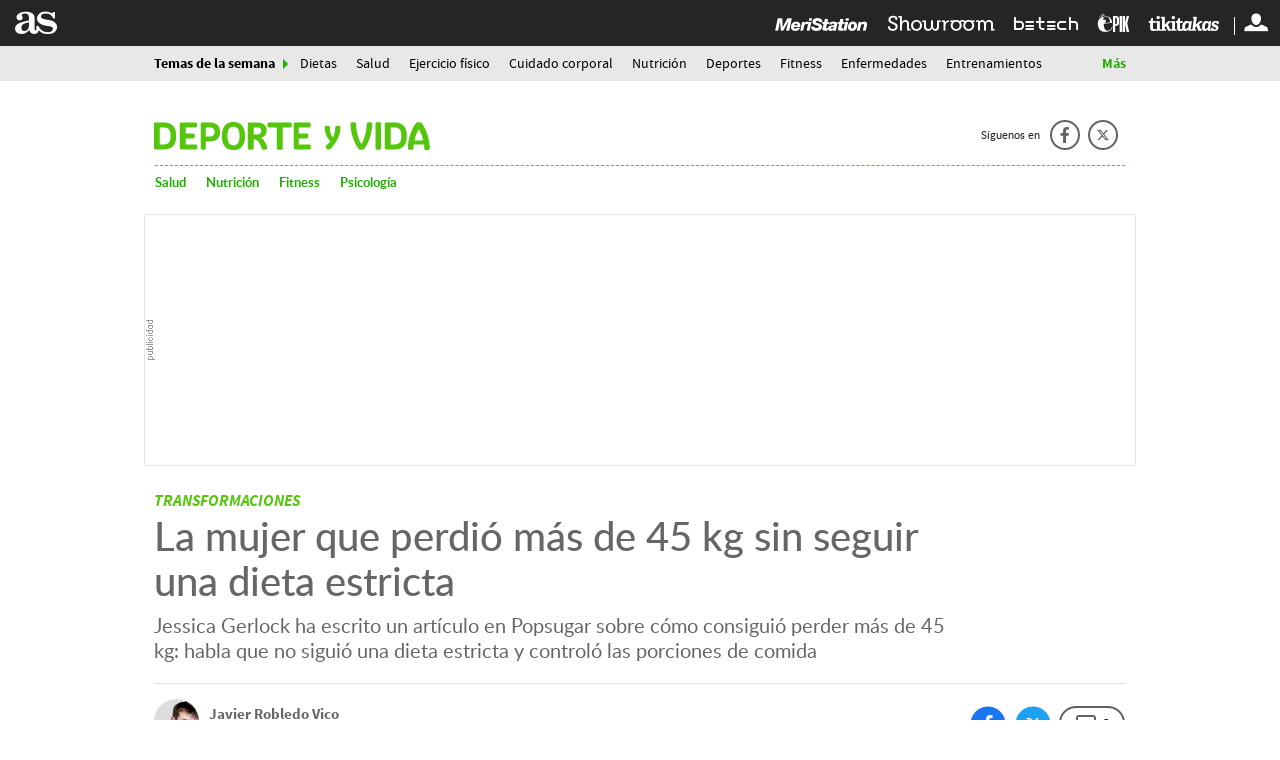

--- FILE ---
content_type: text/html; charset=UTF-8
request_url: https://as.com/deporteyvida/2017/11/23/portada/1511440022_550791.html
body_size: 30104
content:
<!DOCTYPE html>
<html lang="es">
<head class="WPO">
<link rel="preload" href="//as01.epimg.net/deporteyvida/imagenes/2017/11/23/portada/1511440022_550791_1511440124_noticia_normal_recorte1.jpg" as="image"  imagesrcset="//as01.epimg.net/deporteyvida/imagenes/2017/11/23/portada/1511440022_550791_1511440124_noticia_normal_recorte1.jpg 720w,//as01.epimg.net/deporteyvida/imagenes/2017/11/23/portada/1511440022_550791_1511440124_noticia_normal.jpg 1200w" imagesizes="(min-width: 768px) 644px, 100w">
<meta charset="utf-8" />
<meta name="viewport" content="width=device-width, initial-scale=1, maximum-scale=1, user-scalable=no">
<meta http-equiv="X-UA-Compatible" content="IE=edge" />
<link rel="preconnect" href="https://as01.epimg.net/" crossorigin>
<link rel="preconnect" href="https://api.ucs.be.as.com/" crossorigin>
<link rel="preload" href="//as01.epimg.net/css/v3.x/v3.0/fonts/sourcesanspro-regular-webfont.woff2" as="font" type="font/woff2" crossorigin>
<link rel="preload" href="//as01.epimg.net/css/v3.x/v3.0/fonts/sourcesanspro-bold.woff2" as="font" type="font/woff2" crossorigin>
<link rel="preload" href="//as01.epimg.net/css/v3.x/v3.0/fonts/montserrat-bold.woff2" as="font" type="font/woff2" crossorigin>
<link href="https://as.com/deporteyvida/2017/11/23/portada/1511440022_550791.html" rel="canonical" >
<link href="https://as.com/deporteyvida/2017/11/23/portada/1511440022_550791.amp.html" rel="amphtml" >
<meta property="og:url" content="https://as.com/deporteyvida/2017/11/23/portada/1511440022_550791.html" />
<link rel="alternate" href="https://chile.as.com/chile/2017/11/23/tikitakas/1511462908_639966.html" hreflang="es-cl" />
<link rel="alternate" href="https://as.com/deporteyvida/2017/11/23/portada/1511440022_550791.html" hreflang="es" />
<meta property="og:site_name" content="AS.com" />
<meta name="twitter:site" content="@DeporteyVida_" />
<title> La mujer que perdió más de 45 kg sin seguir una dieta estricta - AS.com</title>
<meta http-equiv=”Content-Language” content=”es”/>
<meta name="Description" content="Jessica Gerlock ha escrito un artículo en Popsugar sobre cómo consiguió perder más de 45 kg: habla que no siguió una dieta estricta y controló la comida." />
<head prefix="og: http://ogp.me/ns# article: http://ogp.me/ns/article#">
<meta property="article:modified_time" content="2017-11-23T13:33:02+01:00" />
<meta property="article:published_time" content="2017-11-23T13:33:02+01:00" />
<meta property="article:section" content="portada" />
<meta property="article:tag" content="Hábitos salud" />
<meta property="article:tag" content="Obesidad" />
<meta property="article:tag" content="Enfermedades endocrinas" />
<meta property="article:tag" content="Medicina preventiva" />
<meta property="article:tag" content="Enfermedades" />
<meta property="article:tag" content="Medicina" />
<meta property="article:tag" content="Salud" />
<meta property="og:title" content="La mujer que perdió más de 45 kg sin seguir una dieta estricta" />
<meta property="og:type" content="article" />
<meta property="og:description" content="Jessica Gerlock ha escrito un artículo en Popsugar sobre cómo consiguió perder más de 45 kg: habla que no siguió una dieta estricta y controló la comida." />
<meta name="twitter:creator" content="@DeporteyVida_" />
<meta property="og:image" content="https://as01.epimg.net/deporteyvida/imagenes/2017/11/23/portada/1511440022_550791_1511440124_noticia_normal.jpg" />
<meta name="twitter:image" content="https://as01.epimg.net/deporteyvida/imagenes/2017/11/23/portada/1511440022_550791_1511440124_noticia_normal.jpg" />
<meta name="twitter:card" content="summary_large_image" />
<meta name="twitter:title" content="La mujer que perdió más de 45 kg sin seguir una dieta estricta" />
<meta name="twitter:description" content="Jessica Gerlock ha escrito un artículo en Popsugar sobre cómo consiguió perder más de 45 kg: habla que no siguió una dieta estricta y controló la comida." />
<script>
    function lzld(element){};
    var numSumarioGaleriaId = [];
</script>
<style type="text/css">@charset "UTF-8";html{-ms-text-size-adjust:100%;-webkit-text-size-adjust:100%;-webkit-font-smoothing:antialiased;min-width:320px}article,aside,body,div,figcaption,figure,h1,h2,h3,h4,h6,header,hgroup,html,iframe,img,li,nav,ol,p,section,span,strong,time,ul{margin:0;padding:0;border:0;outline:0;font-size:100%;background:0 0}body{font-family:arial,helvetica,sans-serif;font-size:14px;line-height:1.42857143;color:#333;overflow-x:hidden}article,aside,figcaption,figure,header,hgroup,nav,section{display:block}img{display:block;padding:0;margin:0;-ms-interpolation-mode:bicubic}ol,ul{padding:0;margin:0;list-style-type:none}h1,h2,h3,h4,h6{margin:0;padding:0;font-weight:400;font-size:13px}strong{font-weight:700}a{text-decoration:none;outline:0;background-color:transparent;color:#101010}a img{border:none}button{color:inherit;font:inherit;margin:0;outline:0}button{overflow:visible;padding:0;background:0 0;border:0;border-radius:0}button{text-transform:none}button{-webkit-appearance:button}button::-moz-focus-inner{border:0;padding:0}@font-face{font-family:ascombold;src:url(//as01.epimg.net/css/v3.x/v3.0/fonts/ascombold-webfont.woff2) format('woff2'),url(//as01.epimg.net/css/v3.x/v3.0/fonts/ascombold-webfont.woff) format('woff'),url(//as01.epimg.net/css/v3.x/v3.0/fonts/ascombold-webfont.ttf) format('truetype');font-weight:400;font-style:normal;font-display:swap}@font-face{font-family:sourcesans;src:url(//as01.epimg.net/css/v3.x/v3.0/fonts/sourcesanspro-regular-webfont.woff2) format('woff2'),url(//as01.epimg.net/css/v3.x/v3.0/fonts/sourcesanspro-regular-webfont.woff) format('woff'),url(//as01.epimg.net/css/v3.x/v3.0/fonts/sourcesanspro-regular-webfont.ttf) format('truetype');font-weight:400;font-style:normal;font-display:swap}@font-face{font-family:sourcesansbold;src:url(//as01.epimg.net/css/v3.x/v3.0/fonts/sourcesanspro-bold.woff2) format('woff2'),url(//as01.epimg.net/css/v3.x/v3.0/fonts/sourcesanspro-bold.woff) format('woff'),url(//as01.epimg.net/css/v3.x/v3.0/fonts/sourcesanspro-bold.ttf) format('truetype');font-weight:400;font-style:normal;font-display:swap}@font-face{font-family:sourcesanssemi;src:url(//as01.epimg.net/css/v3.x/v3.0/fonts/sourcesanspro-semibold.woff2) format('woff2'),url(//as01.epimg.net/css/v3.x/v3.0/fonts/sourcesanspro-semibold.woff) format('woff'),url(//as01.epimg.net/css/v3.x/v3.0/fonts/sourcesanspro-semibold.ttf) format('truetype');font-weight:400;font-style:normal;font-display:swap}@font-face{font-family:sourceblack;src:url(//as01.epimg.net/css/v3.x/v3.0/fonts/sourcesansproblack.woff2) format('woff2'),url(//as01.epimg.net/css/v3.x/v3.0/fonts/sourcesansproblack.woff) format('woff'),url(//as01.epimg.net/css/v3.x/v3.0/fonts/sourcesansproblack.ttf) format('truetype');font-weight:400;font-style:normal;font-display:swap}@font-face{font-family:as-ro;src:local('Roboto');font-weight:700;ascent-override:100%;descent-override:20%;size-adjust:97%}@font-face{font-family:as-sf;src:local('San Francisco');font-weight:700;ascent-override:103%;descent-override:20%;size-adjust:100%}@font-face{font-family:as-li;src:local('Liberation Sans');font-weight:700;ascent-override:94%;descent-override:20%;size-adjust:98.8%}@font-face{font-family:as-se;src:local('Segoe UI');font-weight:700;ascent-override:97%;descent-override:20%;size-adjust:97,5%}@font-face{font-family:ss-ro;src:local('Roboto');ascent-override:100%;descent-override:30%;size-adjust:94%}@font-face{font-family:ss-sf;src:local('San Francisco');ascent-override:108%;descent-override:30%;size-adjust:94%}@font-face{font-family:ss-se;src:local('Segoe UI');ascent-override:100%;descent-override:30%;size-adjust:95%}@font-face{font-family:ss-li;src:local('Liberation Sans');ascent-override:100%;descent-override:30%;size-adjust:94%}*{-webkit-box-sizing:border-box;-moz-box-sizing:border-box;box-sizing:border-box}:after,:before{-webkit-box-sizing:border-box;-moz-box-sizing:border-box;box-sizing:border-box}.row{margin-right:-10px;margin-left:-10px}.container{padding-right:10px;padding-left:10px;margin-right:auto;margin-left:auto;width:992px;min-width:320px}.col-md-10,.col-md-12,.col-md-4,.col-md-8,.col-sm-12,.col-xs-12{position:relative;min-height:1px;padding-right:10px;padding-left:10px}.col-md-10,.col-md-12,.col-md-4,.col-md-8{float:left}.col-md-12{width:100%}.col-md-10{width:83.33333333333334%}.col-md-8{width:66.66666666666666%}.col-md-4{width:33.33333333333333%}.cf:after,.cf:before,.container:after,.container:before,.row:after,.row:before{content:" ";display:table}.cf:after,.container:after,.row:after{clear:both}.s-right{float:right}.hidden-text{overflow:hidden;display:block;text-indent:-9999px;width:0;height:0}.hide{display:none}@media (max-width:767px){body{padding-top:48px}.container{width:100%}.col-md-10,.col-md-12,.col-md-4,.col-md-8{width:100%}.col-xs-12{float:left}.col-xs-12{width:100%}.hidden-xs{display:none!important}}@media (min-width:768px) and (max-width:991px){.container{width:768px}.col-sm-12{float:left}.col-sm-12{width:100%}.hidden-sm{display:none!important}}.container.content{background:#fff}.menu-principal{position:fixed;top:0;height:48px;width:100%;z-index:1000000}.menu-principal .container-menu{position:relative;z-index:2}.menu-principal .logo-as{color:#fff;float:left}.menu-principal .as-icon-logo{font-size:42px;line-height:46px;vertical-align:middle}.menu-principal .as-icon-perfil{font-size:24px;line-height:46px;vertical-align:middle}.nav-seccion{background:#323232;margin-bottom:20px;border-bottom:1px solid #474747}.nav-seccion .container{position:relative}.nav-seccion ul li{float:left;padding:0 10px;margin-bottom:-1px}.nav-seccion ul li a{display:block;color:#c2c2c2;font:13px/32px 'lucida sans',arial,helvetica;height:34px}.nav-seccion .tit-seccion-nav{display:none;font:20px/34px sourceblack,arial,helvetica;color:#d9d9d9;float:left;padding-right:25px;position:relative}.nav-seccion .tit-seccion-nav:after{content:"";position:absolute;right:5px;top:12px;border:5px solid transparent;border-left-color:#ffb632}.nav-seccion .btn-desp{font:13px/32px 'lucida sans',arial,helvetica;margin-right:-10px;color:#c2c2c2;padding:0 30px 0 15px;position:relative}.nav-seccion .nav-seccion-menu li:first-child{padding-left:0}.nav-seccion .btn-desp-mas,.nav-seccion .btn-desp-menu{float:right}.nav-seccion .btn-desp:after{content:"";position:absolute;right:13px;top:14px;border:5px solid transparent;border-top-color:#c2c2c2}.nav-seccion .btn-desp-menu{display:none}.nav-seccion .menu-desp{display:none;position:absolute;top:32px;right:0;z-index:110;width:200px;background:#222;padding:0 10px}.btn{font:bold 12px/28px arial,helvetica;height:28px;display:inline-block;background:#ef760c;color:#fff;padding:0 8px;border-radius:2px;border:0}.skew-arrow-list li{position:relative;padding-left:15px}.skew-arrow-list li:after,.skew-arrow-list li:before{content:'';position:absolute;top:5px;left:0;height:6px;width:2px;background:#cc2b31}.skew-arrow-list li:before{transform:rotate(-40deg);-ms-transform:rotate(-40deg);-webkit-transform:rotate(-40deg);margin-top:-5px}.skew-arrow-list li:after{transform:rotate(40deg);-ms-transform:rotate(40deg);-webkit-transform:rotate(40deg);margin-top:-2px}@media (max-width:480px){.nav-seccion{position:relative}.nav-seccion .tit-seccion-nav{padding:5px 0;display:inline-block}.nav-seccion .tit-seccion-nav:after{border-left-color:transparent;display:none}.nav-seccion .nav-seccion-menu{position:absolute;top:44px;left:0;padding:5px 10px;width:100%;z-index:1100;background:#222;display:none}.nav-seccion ul li{width:100%;border-bottom:1px solid #333;padding:0 5px}.nav-seccion ul li:last-child{border-bottom:none}.nav-seccion .btn-desp-menu{display:block;padding-top:6px;padding-bottom:6px}.nav-seccion .btn-desp:after{top:20px}.nav-seccion .btn-desp-mas{display:none!important}.nav-seccion .nav-seccion-mas.menu-desp{display:none}.nav-seccion .nav-seccion-menu li:first-child{padding-left:5px}}@media (max-width:767px){.menu-principal{z-index:10000020}.menu-principal .logo-as{display:block;float:none;margin:0 auto;width:42px}}@media (min-width:480px){.nav-seccion .nav-seccion-menu.cargandoMenu{height:33px;overflow:hidden;float:left}}@media (min-width:768px) and (max-width:991px){.menu-principal .logo-as{display:block;float:none;margin:0 auto;width:42px}.menu-principal .logo-as{display:block;float:none;margin:0 auto;width:71px}.skew-arrow-list li:after,.skew-arrow-list li:before{top:7px}}.ucs__wr{background-color:#f0f0f0}.ucs__ct{width:calc(100% - 45px);display:-webkit-box;display:-webkit-flex;display:-ms-flexbox;display:flex;-webkit-box-align:center;-webkit-align-items:center;-ms-flex-align:center;align-items:center;text-decoration:none;height:80px}.ucs__img{width:80px;height:80px}.ucs__tl{font:17px/1.2 ascombold,sans-serif;color:#282828;padding-left:15px;max-height:60px;overflow:hidden}.ucs__close{position:absolute;right:9px;top:10px;width:22px;height:22px;overflow:hidden}.ucs__close:after,.ucs__close:before{content:"";position:absolute;left:4px;top:10px;width:14px;height:2px;background:#333;transform-origin:center}.ucs__close:before{transform:rotate(45deg)}.ucs__close:after{transform:rotate(135deg)}@media (max-width:767px){body.is-ucs{transform:translateY(80px)}.ucs__wr{position:absolute;width:100%;border-bottom:1px solid #fff;top:-81px;height:81px;z-index:1000000}.ucs__call{display:none}}@media (min-width:768px){.ucs{position:fixed;z-index:4999;max-width:972px;margin:0 auto;bottom:0;right:0;left:0}.ucs__wr{border:solid 1px #ddd;background:#f0f0f0 url(//as01.epimg.net/img/transversal/ucs/bg-ucs.png) no-repeat top center}.ucs__ct{height:88px;margin:0 auto}.ucs__tl{font-size:20px;max-height:72px;padding-left:15px;padding-right:5px}.ucs__call{font:16px/35px sourcesanssemi,sans-serif;background-color:#ce0000;color:#fff;padding:0 15px;border-radius:5px;margin-left:auto;white-space:nowrap}}@media (min-width:768px) and (max-width:991px){.ucs__ct{max-width:500px}}@media (min-width:992px){.ucs__ct{max-width:540px}.ucs__tl{padding-left:20px}}@font-face{font-family:as-icons;src:url(//as01.epimg.net/css/v3.x/v3.0/fonts/as-icons.woff2?20211104) format('woff2'),url(//as01.epimg.net/css/v3.x/v3.0/fonts/as-icons.woff?20211104) format('woff'),url(//as01.epimg.net/css/v3.x/v3.0/fonts/as-icons.ttf?20211104) format('truetype');font-weight:400;font-style:normal;font-display:swap}[class*=as-icon-],[class^=as-icon-]{font-family:as-icons;speak:none;font-style:normal;font-weight:400;font-variant:normal;text-transform:none;line-height:1;-webkit-font-smoothing:antialiased;-moz-osx-font-smoothing:grayscale}.as-icon-logo:before{content:"\e61c"}.as-icon-perfil:before{content:"\e615"}.as-icon-comentario:before{content:"\e61d"}.as-icon-cerrar:before{content:"\e626"}.as-icon-tikitakas:before{content:"\e908"}.as-icon-epik:before{content:"\e907"}.as-icon-betech:before{content:"\e90a"}.as-icon-sroom:before{content:"\e92e"}.as-icon-meri:before{content:"\e931"}.as-icon-twitter:before{content:"\e618"}.as-icon-facebook:before{content:"\e619"}.as-icon-whatsapp:before{content:"\e61b"}.banner_sup,.publi-horizontal{display:-webkit-box;display:-ms-flexbox;display:flex;-webkit-box-align:center;-ms-flex-align:center;align-items:center;-webkit-box-pack:center;-ms-flex-pack:center;justify-content:center;box-sizing:content-box;background:url(//as01.epimg.net/img/txt_publi_v.svg) no-repeat 1px center #fff;background-size:9px 40px;padding:0 0 0 10px;margin:-5px -10px 15px -10px;text-align:center;border:1px solid #e4e4e4!important;font-size:0;letter-spacing:0;word-spacing:0}.publi-vertical,.publi>div{background:url(//as01.epimg.net/img/txt_publi.svg) no-repeat center 3px #fff;background-size:40px 9px;padding:14px 0 4px 0;margin-bottom:15px;text-align:center;border:1px solid #e4e4e4!important;font-size:0;letter-spacing:0;word-spacing:0}.publi>div{width:100%!important;height:auto!important;margin-bottom:15px!important}.col-md-4>.publi,.col-md-4>.publi-vertical{width:100%}.publi,.publi-horizontal{min-height:90px}.col-md-4>.publi,.col-md-4>.publi-vertical{min-height:250px}.banner_sup{min-height:90px}.slider-producto .tit-noticia-slide{color:#111;font-size:15px;font-weight:700;line-height:17px;margin-bottom:3px}.slider-producto .tit-noticia-slide a{color:#111}.producto-doble{margin-bottom:20px;padding:20px 12px;background:#f7f5f1;display:-webkit-flex;display:-ms-flexbox;display:flex;-webkit-flex-wrap:wrap;-ms-flex-wrap:wrap;flex-wrap:wrap}.producto-doble .item-producto{float:left;width:24.9%;margin-bottom:15px;padding:0 8px;display:-webkit-flex;display:-ms-flexbox;display:flex}.producto-doble .item-producto article{background:#fff;padding:0 8px 8px 8px;width:100%}.producto-doble .item-producto .img-producto{display:block;position:relative;margin-bottom:10px}.producto-doble .item-producto .tit-noticia-slide{font:17px/19px sourcesans,sans-serif;color:#111}.producto-doble .item-producto figure{margin:0 -8px 10px -8px}.producto-doble .item-producto img{width:100%}.producto-doble .item-producto:nth-last-child(-n+4){margin-bottom:0}.slider-producto{position:relative}.producto-doble-pbl{border-top:1px solid #e5e5e5;border-bottom:1px solid #e5e5e5;max-width:992px;margin:0 auto 35px}.producto-doble-pbl .item-producto{width:33%}.producto-doble-pbl .publi{width:33%}.producto-doble-pbl .publi>div{background:url(//as01.epimg.net/img/txt_publi.svg) no-repeat center 3px transparent;border:none!important;background-size:40px 9px}.ntc-module{background:#f2f2f2;border-top:3px solid #ddd;padding:0 10px 10px;margin-bottom:20px}.ntc-module .ntc{background:#fff;margin-bottom:10px}.ntc-module .ntc figure{width:140px;height:100px;overflow:hidden;float:left;position:relative}.ntc-module .ntc hgroup{display:table;padding:0 10px}.ntc-module .ntc figure img{height:100%;width:auto}.ntc-module .ntc a{display:block}.ntc-module .ntc-title{font:13px/15px ascombold,sans-serif;color:#111}.ntc-module .ntc-subtitle{font-size:11px;color:#666;text-transform:uppercase;display:inline-block;position:relative;padding-bottom:6px;margin-bottom:6px}.ntc-module .ntc-subtitle:after{position:absolute;content:"";left:0;bottom:0;width:100%;max-width:30px;z-index:0;background:#d90000;height:2px}.ntc-module .ntc .btn-multimedia{display:-webkit-box;display:-ms-flexbox;display:flex;-webkit-box-align:end;-ms-flex-align:end;align-items:flex-end;position:absolute;bottom:0;left:0;width:100%;height:100%}.ntc-module .ntc-pos{float:left;background:#f9a300;color:#fff;font:20px/27px sourceblack,sans-serif;height:26px;text-align:center;width:28px}@media (min-width:992px){.banner--ldb1{min-height:250px;display:flex;display:-webkit-flex;display:-ms-flexbox;align-items:center;-webkit-align-items:center;-webkit-box-align:center;-ms-flex-align:center;justify-content:center;-webkit-box-pack:center;-ms-flex-pack:center}.ntc-module .ntc.ntc-destacada figure{height:170px;float:none;width:auto}.ntc-module .ntc.ntc-destacada .ntc-title{font:18px/21px ascombold,sans-serif;margin:0 5px 10px 5px;word-break:break-word}.ntc-module .ntc.ntc-destacada .ntc-subtitle{margin-left:5px;margin-bottom:3px}.ntc-module .ntc.ntc-destacada hgroup{padding-left:3px}.ntc-module .ntc.ntc-destacada .ntc-pos{font-size:22px;line-height:36px;height:36px;width:36px}.publi-sticky{position:-webkit-sticky;position:sticky;top:58px}.publi-sticky{margin-bottom:15px}}@media (min-width:768px){.producto-doble-pbl .publi{background-color:transparent;border:0!important;margin-top:-14px}.producto-doble-pbl .publi>div{margin-bottom:0!important}.slider-producto-fw:before{content:'';height:100%;width:100%;background:#f7f5f1;position:absolute;top:0;z-index:-10;border-top:1px solid #e5e5e5;border-bottom:1px solid #e5e5e5}.slider-producto-fw:before{left:0}}@media (min-width:768px) and (max-width:991px){.publi-horizontal{margin-left:0;margin-right:0}.producto-doble .item-producto{width:49.9%;margin-bottom:15px}.producto-doble .item-producto:nth-last-child(-n+4){margin-bottom:15px}.producto-doble .item-producto:nth-last-child(-n+2){margin-bottom:0}.producto-doble-pbl{margin:0 auto 20px;padding:20px 0 0 15px;max-width:768px}.producto-doble-pbl .item-producto{width:50%}.producto-doble-pbl .publi{width:50%;margin-left:-5px}}@media (max-width:767px){.publi{width:100%}.banner_sup,.publi,.publi-horizontal{min-height:100px}.producto-doble .item-producto{width:100%;margin-bottom:15px}.producto-doble .item-producto article{height:auto;width:100%}.producto-doble .item-producto:nth-last-child(-n+4){margin-bottom:15px}.producto-doble-pbl{margin:0 0 20px;padding:20px 0 0}.producto-doble-pbl .item-producto{width:100%;margin-bottom:15px}.producto-doble-pbl .publi{width:100%;background-color:transparent;border:0!important;margin-left:0}}[id*=MPU]{display:block!important;height:635px}[id$=MPU1]:empty{display:none!important}div[id$=MPU2]{height:635px}div[id*=MPU3]{height:282px}div[id*=MPU2][id*="-new"]{height:250px}div[id*=LDB][id*="-new"]{height:100px;display:flex!important;align-items:center}div[id*=MPU]:not([id*=MPU3])>div{position:sticky;top:58px;margin:0 auto}[data-adtype=oustream]{padding-bottom:73%;display:block!important}.articulo .int-articulo{margin-bottom:20px;color:#333;position:relative}.articulo .int-articulo>h4{color:#333;margin-top:35px;margin-bottom:20px;font:20px/23px sourceblack,sans-serif}.articulo .int-articulo p{margin-bottom:15px;font:18px/25px sourcesans,sans-serif;color:#333}.articulo .int-articulo p strong{font-family:sourcesansbold,sans-serif;font-weight:400}.articulo .cont-ppal-art{position:relative}.link-list{font-size:16px;margin-bottom:13px;padding-bottom:10px;border-bottom:1px solid #ddd}.link-list a{color:#d90000;text-decoration:underline}.link-list li{margin-bottom:6px;padding-left:12px}.link-list li::after,.link-list li::before{top:10px}@media (max-width:767px){.link-list{font-size:14px;margin:8px 0 10px}}.scroller-news{position:relative}@media (max-width:767px){.ntc-module .ntc-title{font-size:14px}.scroller-news{margin-top:15px;padding-top:15px}}@media (min-width:768px){.scroller-news>.container{padding-top:55px}.scroller-news::after,.scroller-news::before{content:'';position:absolute;border:none;height:1px;width:100%;background:#ddd;top:20px}.scroller-news::before{left:0;z-index:-10}.scroller-news::after{max-width:992px;transform:translate(-50%,0);left:50%}}@media (min-width:768px) and (max-width:991px){.articulo .container{padding-left:20px;padding-right:20px}.ntc-module .ntc-title{font:normal 18px/21px ascombold,sans-serif}.ntc-module .ntc-subtitle{font-size:11px;margin-top:10px;margin-bottom:5px;padding-bottom:5px}.ntc-module .ntc-subtitle:after{bottom:-1px}}@media (max-width:991px){.scroller-news{width:100%}}@media (min-width:992px){.articulo aside.col-md-4>div:nth-of-type(1).publi{min-height:620px;display:block!important}.articulo aside.col-md-4>div:nth-of-type(1).publi>div{position:sticky;top:60px}.articulo>article:first-of-type:not(.art-live){padding-top:10px}}.share-btn{display:block;position:relative;width:50px;height:50px;color:#fff;text-align:center;line-height:50px}.share-btn span{font-size:22px;position:relative;line-height:inherit}.share-btn::before{content:"";position:absolute;left:50%;top:50%;width:40px;height:40px;border-radius:50%;transform:translate(-50%,-50%)}.share-btn.facebook:before{background:#1977f3}.share-btn.twitter:before{background:#1da1f2}.share-btn.whatsapp:before{background:#25d366}@media (min-width:991px){.share-btn{width:35px;height:35px;line-height:35px}.share-btn span{font-size:18px}.share-btn::before{width:35px;height:35px}}@media (min-width:769px){.share-btn.whatsapp{display:none}}@media (hover:none){.share-btn.whatsapp{display:block}}.articulo .int-articulo>p{font:18px/25px sourcesans,sans-serif;color:#333;margin-bottom:15px}.articulo .int-articulo>p strong{font-family:sourcesanssemi,sans-serif;font-weight:400}.articulo .int-articulo>h4{font:20px/23px sourceblack,sans-serif;color:#333;margin:35px 0 20px}.art-headline-wr{margin-bottom:15px}.art-headline{color:#151515;font:23px/26px ascombold,as-ro,as-sf,as-se,as-li,sans-serif;margin-bottom:10px}.art-kicker{text-transform:uppercase;color:#ce0000;font:13px/15px sourcesansbold,sans-serif;margin-bottom:2px}.art-kicker a{color:inherit}.art-opening{color:#333;font:19px/25px sourcesans,ss-ro,ss-sf,ss-se,ss-li,sans-serif}@media (min-width:768px){.art-headline-wr{margin-bottom:20px}.art-headline{font-size:50px;line-height:52px;margin:0 0 10px}.art-kicker{font-size:15px;line-height:20px}.art-opening{font-size:20px;line-height:24px}}.art-mmedia-wr{position:relative;margin:0 -10px 20px}.art-mmedia-wr>.art-mmedia::before{content:"";width:1px;margin-left:-1px;float:left;height:0;padding-top:56.25%}.art-mmedia-wr>.art-mmedia::after{content:"";display:table;clear:both}.art-mmedia{position:relative}.art-mmedia>a{position:relative;display:block}.art-mmedia img{width:100%;height:auto}.art-mmedia figcaption{padding:5px 10px 0;color:#999;font:13px/15px sourcesans,sans-serif;text-align:right}.art-mmedia figcaption span+span::before{content:"/";display:inline-block;margin:0 5px}@media (min-width:768px){.art-mmedia-wr{margin:0 0 25px}.art-mmedia{margin-left:auto;margin-right:auto}.art-mmedia figcaption{padding:5px 0 0;font-size:12px;line-height:14px}}@media (min-width:768px) and (max-width:991px){.art-mmedia-wr{margin-left:-20px;margin-right:-20px}.art-mmedia-wr>.art-mmedia img{width:768px}.art-mmedia figcaption{padding:5px 20px 0}}@media (min-width:992px){.art-mmedia-wr>.art-mmedia img{width:641px}}.art-meta-wr{display:-webkit-box;display:-ms-flexbox;display:flex;-webkit-box-align:center;-ms-flex-align:center;align-items:center;-ms-flex-wrap:wrap;flex-wrap:wrap;font:13px/18px sourcesans,sans-serif;color:#666;margin-bottom:20px}.art-meta{display:-webkit-box;display:-ms-flexbox;display:flex;-ms-flex-wrap:wrap;flex-wrap:wrap;-webkit-box-align:baseline;-ms-flex-align:baseline;align-items:baseline;-webkit-box-flex:1;-ms-flex:1 1 100%;flex:1 1 100%;padding:15px 0;margin:0 0 15px;border-top:1px solid #ddd;border-bottom:1px solid #ddd}.art-meta .meta-aux{display:-webkit-box;display:-ms-flexbox;display:flex;-webkit-box-flex:1;-ms-flex:1 1 100%;flex:1 1 100%}.art-meta .meta-aut-name{color:#434343;font:15px/20px sourcesansbold,sans-serif}.art-meta .meta-aut-link{position:relative;color:inherit}.art-meta .meta-location{white-space:nowrap}.art-meta .meta-location::after{content:"";display:inline-block;width:3px;height:3px;border-radius:50%;margin:0 5px 2px;background:#666}.art-meta .meta-date a{color:inherit}.art-meta .meta-aut-tw{margin-left:10px}.art-meta .meta-aut-tw-text,.art-meta .meta-date-label{display:none}.art-meta .as-icon-twitter{position:relative;top:1px;display:inline-block;font-size:15px;color:#f9a300}.art-meta.aut-multi .meta-aut+.meta-aut{margin-left:10px}.art-meta.aut-multi .meta-aut+.meta-aut::before{content:"";display:inline-block;height:10px;width:2px;background:#cbcbcb;border-radius:2px;margin:0 10px 0 0}.art-author-pic{display:none}.art-meta-comments{-webkit-box-flex:0;-ms-flex:0 0 auto;flex:0 0 auto;position:relative;font:16px/40px sourcesansbold,sans-serif;letter-spacing:-.025em;padding:0 15px;margin-left:auto;min-width:72px;text-align:center}.art-meta-comments::before{content:"";position:absolute;top:0;left:0;width:100%;height:40px;border:1px solid #c1c1c1;border-radius:20px}.art-meta-comments .as-icon-comentario{position:relative;top:3px;margin-right:5px;color:#ce0000;font-size:18px}.art-meta-comments .comment-n{position:relative}@media (min-width:768px){.art-meta-wr{-ms-flex-wrap:nowrap;flex-wrap:nowrap;padding-top:20px;margin-bottom:25px;border-top:1px solid #ddd}.art-meta-wr .share-tools{margin-left:10px}.art-author-pic{float:left;margin:-5px 10px 0 0;position:relative;width:45px;height:45px;display:block;overflow:hidden;border-radius:50%;background:#ddd}.art-author-pic img{position:relative;left:50%;height:100%;transform:translateX(-50%)}.art-meta-comments{margin:0;margin-left:5px;height:35px;line-height:33px}.art-meta-comments::before{left:-1px;top:-1px}.art-meta{-webkit-box-flex:1;-ms-flex:1 1 auto;flex:1 1 auto;margin:0 0 0 auto;padding:0;border:none}.art-meta:not(.aut-multi){display:block}.art-meta .meta-aut-tw-text,.art-meta .meta-date-label{display:inline-block}.art-meta .as-icon-twitter{margin-right:3px}}@media (min-width:768px) and (max-width:991px){.art-meta-comments{height:40px}.art-meta-comments .as-icon-comentario{top:5px}.art-meta-comments .comment-n{top:2px}}@media (min-width:991px){.art-meta-comments{margin-left:10px;padding:0 12px;min-width:66px}.art-meta-comments::before{height:35px}.art-meta-comments .as-icon-comentario{top:3px}.art-meta-comments .comment-n{top:0}}.share-tools{display:-webkit-box;display:-ms-flexbox;display:flex;position:relative;height:40px}.share-tools .share-btn{margin:-5px 5px 0 0}.share-tools .share-btn:first-child{margin-left:-5px}@media (min-width:992px){.share-tools{height:auto}.share-tools .share-btn{margin:0 0 0 10px}.share-tools .share-btn:first-child{margin-left:0}}.link-list{font:17px/20px ascombold,sans-serif;margin:0 0 15px;padding:0 0 15px;border-bottom:1px solid #ddd}.link-list a{color:#151515;font-size:inherit;text-decoration:none}.link-list li{margin-bottom:10px;padding-left:15px}.link-list li::after,.link-list li::before{top:10px;left:4px;background:#ce0000}.link-list li:last-child{margin-bottom:0}@media (min-width:768px){.link-list{margin-bottom:20px;padding-bottom:20px}}@media (max-width:767px){.vertical-header~.nav-seccion{margin-top:1px}}.vertical-header{position:fixed;top:0;width:100%;z-index:99999;background:#fff}.menu-principal{position:relative;height:46px}.menu-principal .container-menu{background:#252525}.menu-principal .logo-as{margin-left:15px;float:left}.menu-principal .utilidades.s-right{height:46px}.cerrar-generico{display:block;position:absolute;top:0;right:0;height:100%;width:100%;text-indent:-9999px;overflow:hidden;background-color:#222;color:#fff;opacity:0;z-index:0;-ms-transform:translateX(25px);transform:translateX(25px)}.cerrar-generico::before{text-indent:0;position:absolute;right:0;display:block;width:100%;font-size:21px;line-height:48px;text-align:center}.capa-user-conecta{position:absolute;right:118px;z-index:1;width:160px;text-align:center;background:#222;padding:20px;box-shadow:0 2px 6px 0 rgba(0,0,0,.5)}.verticales{float:left;margin-right:5px}.verticales li{display:inline-block;position:relative}.verticales li:last-child:before{content:"";position:absolute;right:-8px;left:auto;width:1px;background:#fff;top:15px;bottom:14px}.verticales li a{display:block;line-height:40px;padding:0 8px;margin-top:6px}.verticales li [class*=as-icon-]{color:#fff;font-size:20px;line-height:36px}.verticales li .as-icon-epik{font-size:23px}.verticales li .as-icon-betech,.verticales li .as-icon-tikitakas{font-size:19px}.verticales li .as-icon-meri{overflow:hidden;text-indent:-26px;display:-webkit-box;display:-ms-flexbox;display:flex;font-size:22px}.tem-sem{width:100%;background:#e8e8e8;position:relative;z-index:999999}.tem-sem .con-tem-sem{max-width:972px;margin:0 auto;position:relative}.tem-sem .con-tem-sem .tit-tem-sem{position:relative;font:14px/35px sourcesansbold,sans-serif;color:#000;float:left;margin-right:25px}.tem-sem .con-tem-sem .tit-tem-sem:before{content:"";position:absolute;right:-18px;top:38%;border:5px solid transparent;border-left-color:#ce0000}.tem-sem .con-tem-sem ul{height:35px;overflow:hidden;width:calc(100% - 180px);line-height:35px}.tem-sem .con-tem-sem ul li{display:inline;padding-right:15px;position:relative}.tem-sem .con-tem-sem ul li:last-child:before{content:none}.con-tem-sem ul li a{display:inline-block;font:14px/35px sourcesans,sans-serif;color:#000}.tem-sem .mas-temas{font:14px/35px sourcesansbold,sans-serif;position:absolute;right:0;top:0;color:#ce0000;display:none}.ocio-nav li{float:left;margin-left:10px}.ocio-nav li span{float:left}.ocio-nav .list-txt{margin-right:10px}.ocio-nav .list-by-as{position:relative;display:block;font-size:28px;line-height:48px;text-align:center;padding-left:0;width:0;overflow:hidden}.ocio-nav .list-by-as:after{content:'';position:absolute;height:16px;width:1px;top:50%;left:2px;margin-top:-8px}.ocio-nav .btn-icon{float:left;text-align:center}.nav-seccion{background:#fff;border-bottom:0}.btn-multimedia{z-index:1}@media (max-width:991px){.depyvida-top .ntc.ntc-destacada figure{margin-bottom:0}}@media (max-width:991px) and (min-width:768px){.ntc-module .ntc hgroup{padding-left:15px}.tem-sem .con-tem-sem{max-width:748px;padding:0 5px}}@media (min-width:768px){body{padding-top:165px}.vertical-header{height:165px}.btnw-tools{padding:0 12px;float:left;position:relative;color:#fff}.btnw-tools{width:48px;height:46px;text-align:center}.btnw-user>span{display:inline-block}.verticales li:last-child:before{z-index:12}.btnw-tools{overflow:hidden;padding:0}.capa-user-conecta{right:0}}@media (max-width:767px){body{padding-top:80px}.vertical-header{top:-46px;height:46px}.list-txt{display:none}.vertical-header .ocio-nav .list-by-as{width:48px;padding-left:18px;height:46px;line-height:46px}.capa-user-conecta{display:none}.tem-sem .con-tem-sem{padding:0 10px}.tem-sem .mas-temas{right:10px}}@media (min-width:480px){.nav-seccion .tit-seccion-nav{display:none!important}}@media (max-width:480px){.tem-sem .con-tem-sem .tit-tem-sem{display:none}.tem-sem .con-tem-sem ul{width:calc(100% - 30px)}.nav-seccion{margin-bottom:10px}.nav-seccion .tit-seccion-nav{display:none!important}}.aside-top.ntc-module{background:0 0;padding:0}.aside-top.ntc-module .ntc{margin-bottom:15px;padding-bottom:15px;border-bottom:1px solid #ddd}.aside-top.ntc-module .ntc figure{width:124px;height:90px}.aside-top.ntc-module .ntc figure img{position:absolute;left:-50%;top:-50%;right:-50%;bottom:-50%;width:100%;height:auto;margin:auto}.aside-top.ntc-module .sec-title{display:inline-block;border-top:3px solid #ce0000;color:#555;font:18px sourceblack,sans-serif;margin-bottom:10px;margin-top:-3px;padding-top:7px}.aside-top.ntc-module .sec-title .top{float:left;color:#ce0000;text-transform:uppercase;margin-right:5px}.aside-top.ntc-module .ntc.ntc-destacada figure{margin-bottom:15px}.aside-top.ntc-module .ntc-subtitle::after{content:none}.aside-top.ntc-module .btn{position:relative;float:right;background:#eee;border:1px solid #ddd;color:#333;padding:3px 10px 3px 35px;height:auto}.aside-top.ntc-module .btn::before{content:"";position:absolute;left:8px;top:50%;width:17px;height:1px;background:#ce0000}.aside-top.ntc-module .btn::after{content:"";position:absolute;left:16px;top:50%;width:1px;height:17px;margin-top:-8px;background:#ce0000}@media (max-width:991px) and (min-width:768px){.aside-top.ntc-module .ntc figure{width:232px;height:131px}}@media (min-width:992px){.aside-top.ntc-module .ntc.ntc-destacada figure{height:175px;width:auto}.aside-top.ntc-module .ntc.ntc-destacada .ntc-title{margin:0}.aside-top.ntc-module .ntc.ntc-destacada .ntc-subtitle{margin-left:0}.aside-top.ntc-module .ntc.ntc-destacada hgroup{padding:0}}@font-face{font-family:latobold;font-display:swap;src:url(//as01.epimg.net/css/v3.x/v3.0/fonts/depyvida/lato-bold-webfont.eot);src:url(//as01.epimg.net/css/v3.x/v3.0/fonts/depyvida/lato-bold-webfont.eot?#iefix) format('embedded-opentype'),url(//as01.epimg.net/css/v3.x/v3.0/fonts/depyvida/lato-bold-webfont.woff) format('woff'),url(//as01.epimg.net/css/v3.x/v3.0/fonts/depyvida/lato-bold-webfont.ttf) format('truetype'),url(//as01.epimg.net/css/v3.x/v3.0/fonts/depyvida/lato-bold-webfont.svg#latobold) format('svg');font-weight:400;font-style:normal}@font-face{font-family:latomedium;font-display:swap;src:url(//as01.epimg.net/css/v3.x/v3.0/fonts/depyvida/lato-medium-webfont.eot);src:url(//as01.epimg.net/css/v3.x/v3.0/fonts/depyvida/lato-medium-webfont.eot?#iefix) format('embedded-opentype'),url(//as01.epimg.net/css/v3.x/v3.0/fonts/depyvida/lato-medium-webfont.woff) format('woff'),url(//as01.epimg.net/css/v3.x/v3.0/fonts/depyvida/lato-medium-webfont.ttf) format('truetype'),url(//as01.epimg.net/css/v3.x/v3.0/fonts/depyvida/lato-medium-webfont.svg#latomedium) format('svg');font-weight:400;font-style:normal}@font-face{font-family:latoregular;font-display:swap;src:url(//as01.epimg.net/css/v3.x/v3.0/fonts/depyvida/lato-regular-webfont.eot);src:url(//as01.epimg.net/css/v3.x/v3.0/fonts/depyvida/lato-regular-webfont.eot?#iefix) format('embedded-opentype'),url(//as01.epimg.net/css/v3.x/v3.0/fonts/depyvida/lato-regular-webfont.woff) format('woff'),url(//as01.epimg.net/css/v3.x/v3.0/fonts/depyvida/lato-regular-webfont.ttf) format('truetype'),url(//as01.epimg.net/css/v3.x/v3.0/fonts/depyvida/lato-regular-webfont.svg#latoregular) format('svg');font-weight:400;font-style:normal}@font-face{font-family:sourcebolditalic;font-display:swap;src:url(//as01.epimg.net/css/v3.x/v3.0/fonts/depyvida/sourcesanspro-bolditalic-webfont.eot);src:url(//as01.epimg.net/css/v3.x/v3.0/fonts/depyvida/sourcesanspro-bolditalic-webfont.eot?#iefix) format('embedded-opentype'),url(//as01.epimg.net/css/v3.x/v3.0/fonts/depyvida/sourcesanspro-bolditalic-webfont.woff) format('woff'),url(//as01.epimg.net/css/v3.x/v3.0/fonts/depyvida/sourcesanspro-bolditalic-webfont.ttf) format('truetype'),url(//as01.epimg.net/css/v3.x/v3.0/fonts/depyvida/sourcesanspro-bolditalic-webfont.svg#source_sans_probold_italic) format('svg');font-weight:400;font-style:normal}.depyvida-wrapper{width:972px;margin:0 auto}.depyvida-header .depyvida-wrapper{position:absolute;top:30px;left:50%;-webkit-transform:translate(-50%,0);transform:translate(-50%,0);height:84px;top:80px}header .depyvida-logo{color:#282828;position:relative;text-indent:-99999px;display:inline-block}header .depyvida-logo:before{content:"";position:absolute;top:40px;left:0;text-indent:0;background:url(/img/deporte-y-vida/depyvida.svg) no-repeat;width:280px;height:28px}.depyvida-header .ocio-nav .list-txt{line-height:60px}.ocio-nav{float:right;font:11px/50px latomedium,sans-serif;color:#282828}.ocio-nav li{float:left;margin-left:10px}.ocio-nav li span{float:left}.ocio-nav .list-txt{margin-right:10px}.ocio-nav .list-by-as{position:relative;display:block;color:#626262;font-size:28px;text-align:center;padding-left:0;width:0;overflow:hidden;line-height:60px}.ocio-nav .list-by-as:after{content:'';position:absolute;height:16px;width:1px;background:#626262;top:50%;left:5px;margin-top:-8px}.ocio-nav .btn-icon{float:left;color:#626262;border:2px solid #626262;border-radius:20px;padding:5px;font-size:16px;text-align:center;margin-right:8px;margin-top:15px}.tem-sem .con-tem-sem .tit-tem-sem:before{border-left-color:#1fae00}.tem-sem .mas-temas{color:#1fae00}.nav-seccion .container{position:relative;border-top:1px dashed #55c60c;padding:0}.nav-seccion .btn-desp,.nav-seccion .tit-seccion-nav,.nav-seccion ul li a{color:#1fae00;font-family:latobold,sans-serif}.nav-seccion .btn-desp:after{border-top-color:#1fae00}.nav-seccion .tit-seccion-nav{font-size:18px}.nav-seccion .menu-desp{background:#55c60c}.as-icon-comentario{-webkit-text-fill-color:transparent;-webkit-text-stroke-width:2px;-webkit-text-stroke-color:#626262}.articulo .int-articulo p{color:#505050}.ntc-module .ntc a .ntc-title{color:#626262;font:16px/20px latobold,sans-serif}.ntc-module .ntc-subtitle{font:14px/16px sourcebolditalic,sans-serif;color:#55c60c;padding-bottom:0}.ntc-module .ntc-subtitle:after{content:none}.depyvida-top .sec-title{border-top-color:#55c60c}.depyvida-top .top{color:#55c60c}.depyvida-top .ntc-subtitle{margin-top:0}.depyvida-top .btn:after,.depyvida-top .btn:before{background:#55c60c}.skew-arrow-list li:after,.skew-arrow-list li:before{background:#55c60c}.ntc-module .ntc-pos{background:#55c60c;color:#fff}.ntc-module .ntc-subtitle:after{background:#55c60c}@media (min-width:992px){.depyvida-top .ntc.ntc-destacada .ntc-title{font:19px/23px latobold,sans-serif}.nav-seccion .container{width:970px}}@media (min-width:768px){.ocio-nav{padding-top:25px}}@media (max-width:991px) and (min-width:768px){.depyvida-header .depyvida-wrapper,.depyvida-wrapper{margin:0 auto;width:748px}.depyvida-top .ntc a .ntc-title{font:21px/25px latobold,sans-serif}.nav-seccion .container{width:748px}}@media (max-width:767px){header .depyvida-logo:before{width:180px;background:0/99% url(/img/deporte-y-vida/depyvida.svg) no-repeat;top:10px}.vertical-header .ocio-nav{line-height:46px}.ocio-nav .btn-icon{margin-top:10px;font-size:13px}.ocio-nav .list-by-as{line-height:46px}.depyvida-header .ocio-nav .list-by-as:after{background:#282828}.depyvida-header .ocio-nav .list-txt{line-height:46px}.depyvida-header .depyvida-wrapper,.depyvida-wrapper{width:100%;height:46px;left:auto;-webkit-transform:none;transform:none;padding:0 10px}.articulo .int-articulo p{margin-left:10px}.nav-seccion .container{padding-left:10px;padding-right:10px}}@media (max-width:480px){.depyvida-top .ntc-title{font:18px/25px asapitalic,sans-serif}.ocio-nav .list-by-as:after{left:0}.ocio-nav .btn-icon{font-size:13px}.depyvida-header .as-icon-logo{margin:0}.depyvida-header .ocio-nav .list-by-as{text-align:right;width:38px;padding-left:0}.nav-seccion .nav-seccion-menu{background:#55c60c}.nav-seccion ul li a{color:#fff}.nav-seccion ul li{border-bottom:1px dashed #fff}}.art-kicker{font-family:sourcebolditalic,sans-serif;font-size:16px;color:#55c60c}.art-headline{font:26px/30px latomedium,sans-serif;color:#666}.art-opening{font:19px/24px latoregular,sans-serif;color:#666}@media (min-width:768px){.art-opening{font-size:20px;line-height:25px}.art-kicker{font-size:16px}}@media (min-width:768px) and (max-width:991px){.art-headline{font-size:35px;line-height:40px}}@media (min-width:992px){.art-headline{font-size:40px;line-height:45px}}.art-meta .meta-aut-name{color:#666}.art-meta .as-icon-twitter,.art-meta .meta-readtime::before{color:#55c60c}.art-meta-comments::before{border:2px solid #626262}.art-meta-comments .btn-icon{color:#626262;-webkit-text-stroke-color:#626262}.link-list{font:16px/20px latobold,sans-serif}.link-list a{color:#666}.aside-top.ntc-module .sec-title{border-top-color:#55c60c}.aside-top.ntc-module .sec-title .top{color:#55c60c}.aside-top.ntc-module .btn::after,.aside-top.ntc-module .btn::before{background:#55c60c}</style>
<script>
      var reloaders = [];
    </script>
<script type="text/javascript">var __g_twitter_via = "DeporteyVida_";</script><script type="text/javascript">
var confSocialNetworks = {
	url_callback: 'http://connect.prisadigital.com/connect/{network}/as/',
	urlRedirect: 'https://asfan.as.com/rrss',
	domain: 'as.com',
	defaultBackUrl:'http://as.com'
};
</script>
<script defer src="https://cdn.unblockia.com/h.js"></script>
<script>
    window.dtm_performance = {};
    function registerCLS(metric) {
        window.dtm_performance.cls = metric;
    }
    function registerFID(metric) {
        window.dtm_performance.fid = metric;
    }
    function registerLCP(metric) {
        window.dtm_performance.lcp = metric;
    }
    function registerTTFB(metric) {
        window.dtm_performance.ttbf = metric;
    }

    (function() {
      var script = document.createElement('script');
      script.src = 'https://unpkg.com/web-vitals/dist/web-vitals.iife.js';
      script.onload = function() {
        // When loading `web-vitals` using a classic script, all the public
        // methods can be found on the `webVitals` global namespace.
        webVitals.getTTFB(registerTTFB, true);
        webVitals.getCLS(registerCLS, true);
        webVitals.getFID(registerFID, true);
        webVitals.getLCP(registerLCP, true);

      }
      document.head.appendChild(script);
    }())
</script>
<script language="javaScript" type="text/javascript">
    var tags_listado_json = ["habitos_salud_a","obesidad_a","enfermedades_endocrinas_a","medicina_preventiva_a","enfermedades_a","medicina_a","salud_a"];
    var tags_listado_norm = 'habitos_salud_a,obesidad_a,enfermedades_endocrinas_a,medicina_preventiva_a,enfermedades_a,medicina_a,salud_a';
    var tags_listado_ids = '37180,61933,29417,57576,29409,57568,71011';
    var g_titulo_noticia = 'la mujer que perdió más de 45 kg sin seguir una dieta estricta';
        var listado_autores_id = '167663';
    var tags_listado_autores_json = ["javier_robledo_vico_a"];
    var tags_listado_autores_norm = 'javier_robledo_vico_a';
    var tags_listado_agr_id = '';
    var tags_listado_agr_json = [];
    var tags_listado_agr_norm = '';
    var g_noticia_clonada = 'original';
    var g_id_noticia = '1511440022_550791';
    var g_portal = 'deporteyvida';
    var g_seccion = 'portada';



    var tipologia_noticia = 'noticia';

    var ambito = 'noticia';
</script>
<script>
	var userAgent = navigator.userAgent.toLowerCase();
	var isIphone = false;
	var isIpad = false;
	if (userAgent.indexOf("iphone") > -1){
		isIphone = true
	}else{
	if (userAgent.indexOf("ipad") > -1)
		isIpad = true;
	}
	var iDevice = (isIphone || isIpad);
	var dispositivoMovil = iDevice || userAgent.indexOf("android") > -1 || userAgent.indexOf("mobile") > -1;

	function EPETBrowserDims()
	{	
		var viewportwidth = 0;
		var viewportheight = 0;
		if (typeof window.innerWidth != 'undefined') {
		viewportwidth = window.innerWidth,
		viewportheight = window.innerHeight
		}
		else if (typeof document.documentElement != 'undefined'
		&& typeof document.documentElement.clientWidth !=
		'undefined' && document.documentElement.clientWidth != 0) {
		viewportwidth = document.documentElement.clientWidth,
		viewportheight = document.documentElement.clientHeight
		}
		else {
		viewportwidth = document.getElementsByTagName('body')[0].clientWidth,
		viewportheight = document.getElementsByTagName('body')[0].clientHeight
		}
		if (dispositivoMovil && typeof document.documentElement != 'undefined' && typeof document.documentElement.clientWidth != 'undefined' && document.documentElement.clientWidth != 0)
		{
		viewportwidth = document.documentElement.clientWidth;
		viewportheight = document.documentElement.clientHeight;
		}
		return {"ancho" : viewportwidth , "alto" : viewportheight};
	}
</script>
<script>
      var datosVideo_current = [];
    </script>
<script>
      as_omn_marcaje_forzado = {
        "eVar73": "test wpo (1)"
      }
    </script>
<script type="application/ld+json">
 { 
    "@context": "https://schema.org",
    "@type": "NewsArticle",
    "mainEntityofPage": "https://as.com/deporteyvida/2017/11/23/portada/1511440022_550791.html",
    "headline": "La mujer que perdió más de 45 kg sin seguir una dieta estricta",
    "description": "Jessica Gerlock ha escrito un artículo en Popsugar sobre cómo consiguió perder más de 45 kg: habla que no siguió una dieta estricta y controló la comida.",
    "datePublished": "2017-11-23T13:33:02+01:00",
    "dateModified": "2017-11-23T13:33:02+01:00",
            "image":  { 
        "@type": "ImageObject",
        "url": "https://as01.epimg.net/deporteyvida/imagenes/2017/11/23/portada/1511440022_550791_1511440124_noticia_normal.jpg",
        "width": 1200,
        "height": 675,
        "representativeOfPage": true
                , "name": "La mujer que perdi&oacute; m&aacute;s de 45 kg sin seguir una dieta estricta"
                                             }, 
            "author":  { 
        "@type": "Person",
        "name": "Javi Robledo",
        "url": "https://as.com/autor/javier_robledo_vico/a/"
     }, 
            "publisher":  { 
        "@type": "Organization",
        "name": "Diario AS",
        "url" : "https://as.com",
        "logo":  { 
            "@type": "ImageObject",
            "url": "https://as01.epimg.net/img/amp/logo-as-amp.png",
            "width": 109,
            "height": 60
         } 
     }, 
    "sdPublisher":   { 
        "@type": "Person",
         "name": "Javi Robledo",
         "url": "https://as.com/autor/javier_robledo_vico/a/"
    }, 
   "sdDatePublished": "2017-11-23T13:33:02+01:00",
   "copyrightYear": 2017,
   "license": "https://as.com/diarioas/aviso_legal.html#p4"
 }
</script>
</head>
<BODY>
<!-- SEGUIMIENTO DE DIRECTOS LES/ESKUP -->
<!-- FIN SEGUIMIENTO DE DIRECTOS LES/ESKUP -->
<script type='text/javascript'>
var publi_AS_genera_banner_array = new Array();
function publi_AS_genera_banner(data)
{
    if (typeof (gtpdivid) == "undefined" || typeof (PBS) == "undefined")
        return false;
    var pbs_dimensiones = EPETBrowserDims();
    var result = "";
    if (typeof (data) != "object")
    {
        //Compatibilidad con la v1 de esta función en la que se recibían 2 parámetros (type y where)
        if (arguments.length != 2)
            return false;
        var dataTMP = new Array();
        dataTMP['type'] = arguments[0];
        dataTMP['where'] = arguments[1];
        data = new Array();
        data.push(dataTMP);
    }
    var dataLength = data.length;
    for (var i = 0; i < dataLength; i++)
    {
        if (typeof (data[i]['type']) == 'undefined' || typeof (data[i]['where']) == 'undefined')
            continue;
        var d = data[i]['where'];
        var t = data[i]['type'];
        var cp = document.getElementById(d);
        if (typeof (cp) == "undefined" || cp == null)
            continue;
        var definition = new Array();
        switch (t)
        {
            case 'as_sup_01':
                definition['name'] = 'LDB';
                if (pbs_dimensiones.ancho >= 980)
                {
                    definition['size'] = '[[980,90],[728,90]]';
                    definition['pos'] = 'ldb1';
                }
                else if (pbs_dimensiones.ancho >= 728)
                {
                    definition['size'] = '[728,90]';
                    definition['pos'] = 'ldb1';
                }
                else
                {
                    definition['size'] = '[320,50]';
                    definition['pos'] = 'mldb1';
                }
                break;
            case 'as_lat_02':
                definition['name'] = 'MPU1';
                definition['size'] = '[[300,250],[300,600]]';
                definition['pos'] = 'mpu1';
                break;
            case 'as_lat_02_b':
                definition['name'] = 'MPU1';
                definition['size'] = '[300,250]';
                definition['pos'] = 'mpu1';
                break;
            case 'as_lat_03':
                definition['name'] = 'MPU2';
                definition['size'] = '[300,250]';
                definition['pos'] = 'mpu2';
                break;
            case 'as_lat_03_b':
                definition['name'] = 'MPU2';
                definition['size'] = '[[300,250],[300,600]]';
                definition['pos'] = 'mpu2';
                break;
            case 'as_nativeAd_01':
                definition['name'] = 'NATAD';
                definition['size'] = '[300,250]';
                definition['pos'] = 'natAd1';
                break;
            default:
                continue;
        }
        if (!(t in publi_AS_genera_banner_array))
            publi_AS_genera_banner_array[t] = 0;
        publi_AS_genera_banner_array[t]++;
        cp.innerHTML = "<div id='" + gtpdivid + "-" + definition['name'] + '-' + publi_AS_genera_banner_array[t] + "-new'></div>";
        var d = PBS.axm.d.e(gtpdivid + "-" + definition['name'] + '-' + publi_AS_genera_banner_array[t] + "-new").id;
        var p = definition['pos'];
        var s = definition['size'];
        result += '{"d":"' + d + '","p":"' + p + '","s":' + s + '},';
    }
    if (result.length == 0)
        return false;
    result = '[' + result.substring(0, result.length - 1) + ']';
    try
    {
        result = JSON.parse(result);
    }
    catch (e)
    {
        return false;
    }
    PBS.axm.h.slr(result);
}
</script>
<script type='text/javascript'>
    var gtpadunit = 'as_web/buenavida';
    var gtpdivid = 'gtp_diarioas_19753';
    var huecosPBS = {};
    var pbs_dimensiones = EPETBrowserDims();
    var es_movil =  (dispositivoMovil) ? dispositivoMovil : false;
    if (es_movil)
    {
        gtpadunit = gtpadunit.replace('as_web', 'as_mob');
        gtpadunit = gtpadunit.replace('betech_web', 'betech_mob');
        gtpadunit = gtpadunit.replace('as_nba_web', 'as_nba_mob');
    }
    var listadoKW = [];
    if (typeof(tags_listado_json) != "undefined")
        listadoKW = tags_listado_json;
        if (document.referrer == "http://www.as.com/" || document.referrer == "http://as.com/")
    {
        listadoKW.push("articuloportada");
    }
        
            
    if (typeof(tags_listado_autores_json) != "undefined")
    {
        try
        {
            if (Array.isArray(tags_listado_autores_json))
            {
                for (var i = 0; i < tags_listado_autores_json.length; i++)
                {
                    listadoKW.push("autor_" + tags_listado_autores_json[i]);
                }
            }
        }
        catch (e)
        {
        }
    }
    
    if (typeof(tags_listado_agr_json) != "undefined")
    {
        try
        {
            if (Array.isArray(tags_listado_agr_json))
            {
                for (var i = 0; i < tags_listado_agr_json.length; i++)
                {
                    listadoKW.push("agr_" + tags_listado_agr_json[i]);
                }
            }
        }
        catch (e)
        {
        }
    }
    
    if (typeof(g_subseccion_noticia) != "undefined")
        listadoKW.push("sub_" + g_subseccion_noticia);
        
    if (typeof(g_id_noticia) != "undefined")
        listadoKW.push(g_id_noticia);
        
    if (typeof(g_portal) != "undefined")
        listadoKW.push("portal_" + g_portal);
        
    if (typeof(g_seccion) != "undefined")
        listadoKW.push("seccion_" + g_seccion);

    
    function calcularHuecosPBS(PBS){
        if (typeof(PBS) != 'undefined')
        {
            if (pbs_dimensiones.ancho >= 980) 
            {   
                huecosPBS = 
                {
                    "inter" : true,
"skin" : true,
"ldb1" : [[728, 90],[980, 90],[980, 180],[980, 220],[980, 250],[970, 250]],
"text" : true,
"mpu1" : [[300, 250],[300, 600]],
"mpu2" : [[300, 250],[300, 600]],
"mpu3" : [300, 250],
"nstdX" : [2,9],
                };
            } 
            else if (pbs_dimensiones.ancho >= 728)
            {
                huecosPBS = 
                {
                    "inter" : true,
"ldb1" : [728, 90],
"text" : true,
"mpu1" : [[300, 250],[300, 600]],
"mpu2" : [[300, 250],[300, 600]],
"mpu3" : [300, 250],
"nstdX" : [2,9],
                };
            }
            else 
            {
                huecosPBS = 
                {
                    "mldb1" : [[320, 50],[320, 100]],
"text" : true,
"mpu1" : [[300, 250],[300, 600]],
"mpu2" : [[300, 250],[300, 600]],
"mpu3" : [300, 250],
"nstdX" : [2,9],
                };
            }
            var publi_opcs = {
                'asy' : true,
                'ced' : true,
                'adunit' : gtpadunit,
                'divid' : gtpdivid,
                                'key' : {
                    'askey' : listadoKW
                },
                'ads': huecosPBS,
                                "viT": {
                    "sel": ".int-articulo > p",
                    "c": {
                        "ch": 300,
                        "el": 2,
                        "mb": "20px",
                        "f": "1D",
                        "fc": "fr_pbs_VAST"
                    }
                } 
                   
            }
            PBS.setAds(publi_opcs);
        }
        else
        {
            var PBS={display:function(){},asym:{refresh:function(){}}};
        }
    }
</script>
<div id='gtp_diarioas_19753-INTER'></div>
<div id='gtp_diarioas_19753-MINTER'></div>
<div id='gtp_diarioas_19753-SKIN'></div>
<header class="depyvida-header vertical-header cf">
<div class="menu-principal">
<div class="container-menu cf">
<div class="cf">
<a class="logo-as" href="//as.com">
<span class="as-icon-logo"></span>
<span class="hidden-text">As.com</span>
</a>
<div class="utilidades s-right">
<ul class="verticales hidden-xs">
<li>
<a href="//as.com/meristation/">
<span class="as-icon-meri"></span>
</a>
</li>
<li>
<a href="https://as.com/showroom/">
<span class="as-icon-sroom"></span>
</a>
</li>
<li>
<a href="//as.com/betech/">
<span class="as-icon-betech"></span>
</a>
</li>
<li>
<a href="//as.com/epik/">
<span class="as-icon-epik"></span>
</a>
</li>
<li>
<a href="//as.com/tikitakas/">
<span class="as-icon-tikitakas"></span>
</a>
</li>
</ul>  
<a href="#conecta" class="btnw-tools btnw-user" title="Inicia sesión/ Regístrate">
<span class="as-icon-perfil"></span>
<button class="cerrar-generico as-icon-cerrar" href="javascript:;">Cerrar</button>
</a>
</div>
</div>
</div>
<!-- añadido -->
<div class="box-tools">
<div class="capa-user-conecta hide" name="conecta"> 
<a class="btn tipo-5" href="https://asfan.as.com/conectar?backURL=%2F%2Fas.com%2Fdeporteyvida%2F2017%2F11%2F23%2Fportada%2F1511440022_550791.html&prod=REG&o=DYV">Conéctate</a> 
<a class="btn tipo-5 " href="https://asfan.as.com/registro?backURL=%2F%2Fas.com%2Fdeporteyvida%2F2017%2F11%2F23%2Fportada%2F1511440022_550791.html&prod=REG&o=DYV">Regístrate</a> 
</div>
</div>
<!-- añadido --> 
</div>
<div class="tem-sem">   
<div class="con-tem-sem">
<div class="tit-tem-sem">Temas de la semana</div>
<ul>
<li><a href="https://as.com/deporteyvida/tag/dietas/a/" >Dietas</a></li>
<li><a href="https://as.com/deporteyvida/tag/salud/a/" >Salud</a></li>
<li><a href="https://as.com/deporteyvida/tag/ejercicio_fisico/a/" >Ejercicio físico</a></li>
<li><a href="https://as.com/deporteyvida/tag/cuidado_corporal/a/" >Cuidado corporal</a></li>
<li><a href="https://as.com/deporteyvida/tag/nutricion/a/" >Nutrición</a></li>
<li><a href="https://as.com/deporteyvida/tag/deportes/a/" >Deportes</a></li>
<li><a href="https://as.com/deporteyvida/tag/fitness/a/" >Fitness</a></li>
<li><a href="https://as.com/deporteyvida/tag/enfermedades/a/" >Enfermedades</a></li>
<li><a href="https://as.com/deporteyvida/tag/entrenamientos/a/" >Entrenamientos</a></li>
<li><a href="https://as.com/deporteyvida/2020/12/02/portada/1606911093_325493.html" >Calendario fitness diciembre</a></li>
<li><a href="https://as.com/deporteyvida/2020/12/28/portada/1609143699_021264.html" >Messi Psicólogo</a></li>
<li><a href="https://as.com/deporteyvida/2020/12/31/portada/1609406939_347044.html" >12 uvas</a></li>
<li><a href="https://as.com/deporteyvida/2020/12/31/portada/1609412456_684476.html" >Recetas sanas Navidad</a></li>
<li><a href="https://as.com/deporteyvida/2020/12/31/portada/1609412469_437192.html" >Remedios resaca</a></li>
<li><a href="https://as.com/deporteyvida/2021/01/01/portada/1609492103_164208.html" >Calendario fitness enero</a></li>
<li><a href="https://as.com/tikitakas/2021/06/21/portada/1624251694_300209.html" >Amazon Prime Day</a></li>
</ul><a href="javascript:void(0);" class="mas-temas">Más temas</a>    </div>
</div>
<script type="text/javascript">
    function menu_navegacion_nav_verticales(){    
        $(document).ready(function(){  
            function semTemasResize () {  
                var sumLi = 0;
                $('.tem-sem ul').children().each( function(){ sumLi += $(this).outerWidth(); });
                var WidthUl = $(".tem-sem ul").outerWidth();
                if (sumLi < WidthUl){
                    $(".mas-temas").hide();
                    if($(".tem-sem").hasClass("abierto")) {
                        $(".tem-sem").removeClass("abierto");
                        $(".mas-temas").text("Más");        
                    }
                  } else { 
                        $(".mas-temas").show();
                    }
            }
            
            $('.mas-temas').text("Más");
            $(".mas-temas").on("click",function(){                                         
                $(".tem-sem").toggleClass("abierto");
                if ($(this).text() == "Más")
                    $(this).text("Menos")
                else
                    $(this).text("Más");
            });

            //primera llamada
            semTemasResize();
              
            //
            $(window).on("resize",semTemasResize);
            
        });
    }
    </script>
<div class="depyvida-wrapper">
<a href="/deporteyvida/"><h1 class="depyvida-logo">Deporte y Vida</h1></a>
<div class="ocio-nav">
<ul>
<li>
<span class="list-txt">Síguenos en</span>
<a href="https://www.facebook.com/deporteyvidas"><span class="btn-icon as-icon-facebook"></span></a>
<a href="https://twitter.com/DeporteyVida_"><span class="btn-icon as-icon-twitter"></span></a>
<a title="Diario AS" href="//as.com"><span class="as-icon-logo list-by-as"></span><span class="hidden-text">As.com</span></a>
</li>
</ul>
</div>
</div>
</header>
<nav class="nav-seccion">
<div class="container cf">
<a class="tit-seccion-nav" href="//as.com/deporteyvida/">Deporte Y Vida</a>
<ul class="nav-seccion-menu cargandoMenu">
<li>
<a href="//as.com/deporteyvida/tag/salud/a/">Salud</a>
</li><li>
<a href="//as.com/deporteyvida/tag/nutricion/a/">Nutrición</a>
</li><li>
<a href="//as.com/deporteyvida/tag/fitness/a/">Fitness</a>
</li><li>
<a href="//as.com/deporteyvida/tag/psicologia/a/">Psicología</a>
</li>
</ul>
<ul class="nav-seccion-mas menu-desp"></ul>
<span class="btn-desp-menu btn-desp">
Menú
</span>
<span class="btn-desp-mas btn-desp" style="display:none;">
Más
</span>
</div>
</nav>
<div class="articulo">
<div class="container">
<div class="row">
<div class="col-md-12">
<a name="omn_scroll_event" id="omn_scroll_event_articulo_sup_01"></a>
<div class="cf banner_sup">
<div class="banner_sup_a banner--ldb1">
<div id='gtp_diarioas_19753-LDB1'></div>
</div>
<div class="banner_sup_a">
<div id='gtp_diarioas_19753-MLDB1'></div>
</div>
</div>
</div>
</div>
</div>
<article class="img-tres-col">
<div class="container content ">
<div class="row">
<div class="col-md-10 col-sm-12 col-xs-12">
<div class="art-headline-wr">
<p class="art-kicker">
<a href="https://as.com/deporteyvida/2017/11/23/portada/1511440022_550791.html" >TRANSFORMACIONES</a>                        </p>
<h1 class="art-headline">La mujer que perdió más de 45 kg sin seguir una dieta estricta</h1>
<h2 class="art-opening">Jessica Gerlock ha escrito un artículo en Popsugar sobre cómo consiguió perder más de 45 kg: habla que no siguió una dieta estricta y controló las porciones de comida</h2>
</div>
</div>
</div>
<div class="row">
<div class="col-md-12 col-sm-12 col-xs-12">
<div class="art-meta-wr">
<div class="art-meta ">
<div class="meta-aut"><a href="/autor/javier_robledo_vico/Diario AS/" class="art-author "><figure class="art-author-pic"><img onload="lzld(this)" src="//as01.epimg.net/t.gif" data-src="//as01.epimg.net/img/comunes/fotos/autores/png/javier_robledo_vico.png" alt="Javier Robledo Vico" width="107" height="45"></figure><span class="meta-aut-name">Javier Robledo Vico</span></a></div>										      	    
<div class="meta-aux">
<span class="meta-date">
<time  datetime="2017-11-23T13:33:02+01:00" >Actualizado a: 23 de noviembre de 2017 13:33 CET</time></a>
</span>
</div>
</div>
<div class="share-tools">
<a onclick="DTM.trackEvent(DTM.events.SHARE, {shareRRSS:'RS_facebook'});" class="share-btn facebook" href="javascript:void(0);" id="superior_fb"><span class="as-icon-facebook"></span></a>
<a onclick="DTM.trackEvent(DTM.events.SHARE, {shareRRSS:'RS_twitter'});" class="share-btn twitter" id="superior_twit" href="javascript:void(0);"><span class="as-icon-twitter"></span></a>
<a id="superior_bomn_whatsapp" onclick="DTM.trackEvent(DTM.events.SHARE, {shareRRSS:'RS_whatsapp'});document.location.href='whatsapp://send?text='+c_title+' '+encodeURI(c_url)+'%3Fid_externo_rsoc%3Dwhatsapp';" class="share-btn whatsapp" href="#"><span class="as-icon-whatsapp"></span></a>
</div>
<a class="art-meta-comments" href="#EnlaceComentarios" id="li_comentarios_noticia_superior_1511440022-1a927ffd43df25ee72d1cd2968087c59">
<span class="btn-icon as-icon-comentario"></span>
<span class="comment-n" id="superior_num_comentarios_noticia_1511440022-1a927ffd43df25ee72d1cd2968087c59">0</span>
</a>
</div>
</div>
</div>
<div class="row ad-h-fix">
<div class="col-md-8 col-sm-12 col-xs-12">
<div class="cont-ppal-art">
<div class="art-mmedia-wr">
<figure class="art-mmedia">
      <img alt="La mujer que perdió más de 45 kg sin seguir una dieta estricta" srcset="//as01.epimg.net/deporteyvida/imagenes/2017/11/23/portada/1511440022_550791_1511440124_noticia_normal_recorte1.jpg 720w, //as01.epimg.net/deporteyvida/imagenes/2017/11/23/portada/1511440022_550791_1511440124_noticia_normal.jpg 1200w" sizes="(min-width: 768px) 644px, 100w" src="//as01.epimg.net/deporteyvida/imagenes/2017/11/23/portada/1511440022_550791_1511440124_noticia_normal_recorte1.jpg"  height="361"  width="641" >
                  </figure>
</div>
<div id="cuerpo_noticia" class="int-articulo">
<p>“La gente me pregunta continuamente cómo conseguí perder más de 45 kilos, que tipo de dieta seguía, que ejercicios hacía”…”Honestamente, nunca me puse a dieta”. <a href="https://www.popsugar.com/fitness/Tips-Losing-Lot-Weight-44283089"><strong>Así comienza el artículo que ha realizado Jessica Gerlock para Popsugar</strong></a><strong>.</strong> Vamos a repasar los puntos más importantes que ha repasado para realizar un tremendo cambio físico.</p>
<div id="sumario_1|html_instagram" class="sum-html centro">
<a name="sumario_1"></a>
<blockquote class="instagram-media" data-instgrm-captioned="" data-instgrm-version="7" style="background: #FFF; border: 0; border-radius: 3px; box-shadow: 0 0 1px 0 rgba(0,0,0,0.5),0 1px 10px 0 rgba(0,0,0,0.15); margin: 1px; max-width: 658px; padding: 0; width: calc(100% - 2px);">
<div style="padding: 8px;">
<div style="background: #F8F8F8; line-height: 0; margin-top: 40px; padding: 56.9672131147541% 0; text-align: center; width: 100%;">
<div style="background: url(data:image/png; base64,ivborw0kggoaaaansuheugaaacwaaaascamaaaapwqozaaaabgdbtueaalgpc/xhbqaaaafzukdcak7ohokaaaamuexurczmzpf399fx1+bm5mzy9amaaadisurbvdjlvzxbesmgces5/p8/t9furvcrmu73jwlzosgsiizurcjo/ad+eqjjb4hv8bft+idpqocx1wjosbfhh2xssxeiyn3uli/6mnree07uiwjev8ueowds88ly97kqytlijkktuybbruayvh5wohixmpi5we58ek028czwyuqdlkpg1bkb4nnm+veanfhqn1k4+gpt6ugqcvu2h2ovuif/gwufyy8owepdyzsa3avcqpvovvzzz2vtnn2wu8qzvjddeto90gsy9mvlqtgysy231mxry6i2ggqjrty0l8fxcxfcbbhwrsyyaaaaaelftksuqmcc); display: block; height: 44px; margin: 0 auto -44px; position: relative; top: -22px; width: 44px;"></div>
</div>
<p style="margin: 8px 0 0 0; padding: 0 4px;"><a href="https://www.instagram.com/p/BbxZVilhwcW/" style="color: #000; font-family: Arial,sans-serif; font-size: 14px; font-style: normal; font-weight: normal; line-height: 17px; text-decoration: none; word-wrap: break-word;" target="_blank">Did it with no “diet” 🍏🍎🥓 Find out how in the link in my bio... #transformationtuesday #weightlosstransformation #popsugar #news #beforeandafter #weightloss #body #goals #new #me #fitspo #fitnessmotivation #strongnotskinny #fitness #lifestyle #health #blogger #blog #follow #gym #fat2fit #toronto #strong #motivation #inspire #igers #diet</a></p>
<p style="color: #c9c8cd; font-family: Arial,sans-serif; font-size: 14px; line-height: 17px; margin-bottom: 0; margin-top: 8px; overflow: hidden; padding: 8px 0 7px; text-align: center; text-overflow: ellipsis; white-space: nowrap;">Una publicación compartida de Jessica Gerlock (@jessgerlock) el <time style="font-family: Arial,sans-serif; font-size: 14px; line-height: 17px;" datetime="2017-11-21T21:08:04+00:00">21 de Nov de 2017 a la(s) 1:08 PST</time></p>
</div>
</blockquote>
<script async="" defer="defer" src="//platform.instagram.com/en_US/embeds.js" type="text/javascript"></script>
</div>
<h3><strong>No siguió una dieta como tal</strong></h3>
<p>“Sí, perdí más de 45 kg sin seguir una dieta”, reconoce Gerlock. Simplemente dice que aprendió a comer bien: “nunca deberíamos privarnos de ningún grupo de alimentos, solo <strong>controlé las porciones que comía y elegí los alimentos que creía que eran adecuados para mi objetivo</strong>”. Y por supuesto, habla de paciencia, algo de lo que la mayoría de la gente carece cuando se trata de perder peso: “lento y constante ganas la carrera, seguro. No hay que abrumarse, los progresos van poco a poco”.</p>
<h3><strong>Entrenamiento de fuerza</strong></h3>
<p>Las mujeres <a href="https://as.com/deporteyvida/2017/10/26/portada/1509011082_742088.html"><strong>suelen tenerle un miedo tremendo a realizar entrenamientos con pesas, lo cual es un gran error</strong></a>, ya que mejora la composición corporal de forma drástica. “Cuando entré al gimnasio solo sabía usar la cinta de correr, después contraté a un entrenador y me enseñó que construir músculo ayuda, y mucho, a la quema de grasa corporal”. El resto es historia: “casi deje la cinta de correr por las pesas, ya que los resultados eran increíbles”.</p>
<h3><strong>La importancia de las manzanas</strong></h3>
<p>Una de las frutas más nutritivas que existen, y que se convirtió en un pilar en la alimentación de Jessica: “<a href="https://as.com/deporteyvida/2017/06/13/portada/1497350755_046425.html"><strong>las manzanas son fundamentales en la pérdida de peso</strong></a>, te alejan de antojos, de dulces, y la fibra que contiene te ayuda a ralentizar la digestión de los alimentos”, explica en el artículo. La realidad es que, como dice el refrán, una manzana al día te ayuda a mantener alejados a los médicos.</p>
<h3><strong>La importancia del sueño</strong></h3>
<p>“Todos te dicen que dormir es muy importante, y es completamente cierto. Estar bien descansado te dará más energía para enfrentar el día, <a href="https://as.com/deporteyvida/2017/11/04/portada/1509798540_594365.html"><strong>y también te ayudará con el metabolismo.</strong></a> Ahora, dormir solo no hará que pierdas peso, sino que debes incorporarlo a un estilo de vida equilibrado y una alimentación y actividad física saludables. Un buen descanso te ayudará a ver resultados más rápido. Un sueño deficiente puede provocar un metabolismo más lento y un aumento del apetito”.</p>
<p>Es decir, todo esto va más allá de la musculación y los ejercicios con pesas. Esto también va por las personas sedentarias que no practican ningún deporte: si no descansas lo suficiente, tienes muchas más probabilidades de engordar<a href="https://www.ncbi.nlm.nih.gov/pubmed/28750055"><strong>. Así lo atestigua un nuevo estudio de la Universidad de Leeds (Reino Unido) publicado en la revista PLoS One.</strong></a></p>
<h3><strong>Conclusión de la autora</strong></h3>
<p>“¿Es fácil perder más de 45 kg? Absolutamente no. Se necesita tiempo, paciencia, concentración y dedicación. La mayoría de las personas no tienen la motivación personal para tener éxito”. He aquí la parte fundamental de la pérdida de peso de Jessica, <strong>que nada tiene que ver con dietas milagro, regímenes estrictos o programas de ejercicio exageradamente intensos.</strong></p>
</div>
<div class="cont-art-tags cf">
<ul class="list-art-tags cf">
<li><span class="txt-art-tags">Etiquetado en:</span></li>
<li><a href="//as.com/deporteyvida/tag/habitos_salud/a/?omnil=restag" title="Ver más noticias de Hábitos salud">Hábitos salud</a></li>
<li><a href="//as.com/deporteyvida/tag/obesidad/a/?omnil=restag" title="Ver más noticias de Obesidad">Obesidad</a></li>
<li><a href="//as.com/deporteyvida/tag/enfermedades_endocrinas/a/?omnil=restag" title="Ver más noticias de Enfermedades endocrinas">Enfermedades endocrinas</a></li>
<li><a href="//as.com/deporteyvida/tag/medicina_preventiva/a/?omnil=restag" title="Ver más noticias de Medicina preventiva">Medicina preventiva</a></li>
<li><a href="//as.com/deporteyvida/tag/enfermedades/a/?omnil=restag" title="Ver más noticias de Enfermedades">Enfermedades</a></li>
<li><a href="//as.com/deporteyvida/tag/medicina/a/?omnil=restag" title="Ver más noticias de Medicina">Medicina</a></li>
<li><a href="//as.com/deporteyvida/tag/salud/a/?omnil=restag" title="Ver más noticias de Salud">Salud</a></li>
<li><a class="btn-mas" href="#">Más</a></li>
</ul>
</div>
<script>
  function tags_noticia_btn_mas(){
    document.querySelector('.cont-art-tags .btn-mas').onclick = function(e) { 
      e.preventDefault();
      document.querySelector('.cont-art-tags .list-art-tags').classList.toggle("abierto");
    }
  }
</script>
<script language="javaScript" type="text/javascript">
  var idComentariosNoticia = '1511440022-1a927ffd43df25ee72d1cd2968087c59';
  var scriptThreadEskup = document.createElement("script");
  scriptThreadEskup.src='//as.com/ThreadeskupSimple?action=info&th=' + idComentariosNoticia + '&f=jsonp';

  function setNumMensajescomentarios(num) {
    posi = ['', 'superior_', 'inferior_'];
    posi.forEach( function(value, index) {
        elemento = document.getElementById(value + "num_comentarios_noticia_1511440022-1a927ffd43df25ee72d1cd2968087c59");
        if (elemento) {
          elemento.innerHTML = "<a href='#EnlaceComentarios'>"+num+"</a>";
        }
    });
    if (!num) {
      document.getElementById("num_cabecera_comentarios_noticia_1511440022-1a927ffd43df25ee72d1cd2968087c59").innerHTML = '<span class="numero">'+num+'</span> comentarios';
      //document.getElementById("boton_numero_comentarios_1511440022-1a927ffd43df25ee72d1cd2968087c59").innerHTML = '<span class="icon-btn as-icon-comentario"></span>Mostrar <strong>' + num + '</strong> comentarios';
    }
    else{
      if(num > 1 || num == 0){
        document.getElementById("num_cabecera_comentarios_noticia_1511440022-1a927ffd43df25ee72d1cd2968087c59").innerHTML = '<span class="numero">'+num+'</span> comentarios';
        //document.getElementById("boton_numero_comentarios_1511440022-1a927ffd43df25ee72d1cd2968087c59").innerHTML = '<span class="icon-btn as-icon-comentario"></span>Mostrar <strong>' + num + '</strong> comentarios';
      }else{
        document.getElementById("num_cabecera_comentarios_noticia_1511440022-1a927ffd43df25ee72d1cd2968087c59").innerHTML = '<span class="numero">'+num+'</span> comentarios';
        //document.getElementById("boton_numero_comentarios_1511440022-1a927ffd43df25ee72d1cd2968087c59").innerHTML = '<span class="icon-btn as-icon-comentario"></span>Mostrar <strong>' + num + '</strong> comentarios';
      }
    }
  }
  function callbackThreadeskup(_hashTMP){
    var _numeroComentariosNoticia = -1;
    // Se obtiene el numero de mensajes del hilo
    if (typeof _hashTMP.perfilesHilos != "undefined" &&
       typeof _hashTMP.perfilesHilos['_' + idComentariosNoticia] != "undefined" &&
       typeof _hashTMP.perfilesHilos['_' + idComentariosNoticia].numero_mensajes != "undefined") {

       _numeroComentariosNoticia = _hashTMP.perfilesHilos['_' + idComentariosNoticia].numero_mensajes;
        setNumMensajescomentarios(_numeroComentariosNoticia);
       if(_numeroComentariosNoticia == 0 && typeof(myNickname) != "undefined") {
          //document.getElementById('boton_numero_comentarios_1511440022-1a927ffd43df25ee72d1cd2968087c59').style.display = "none";
          document.getElementById('iframe_comentarios_1511440022-1a927ffd43df25ee72d1cd2968087c59').style.display = "block";
       }
    }
  }
  //Se carga el json para cargar los comentarios en la parte superior de la pagina
  if(typeof scriptThreadEskup !== 'undefined'){
    document.body.appendChild(scriptThreadEskup);
  }

</script>
<a name="EnlaceComentarios" class="ancla-offset"></a>
<div class="cont-comentarios-social cont-comentarios-simple login-min">
<div class="cont-modulo ntc-comentarios-iframe">
<div class="cont-comentarios cf">
<div class="tit-modulo-comentarios">
<p class="contador" id="num_cabecera_comentarios_noticia_1511440022-1a927ffd43df25ee72d1cd2968087c59">
<span class="numero">0</span> 
comentarios        </p>
<a class="bt-normas" href="https://asfan.as.com/comentarios/">Normas</a>        
<a class="btn-comentario" href="#">Mostrar</a>
</div>
</div>
</div>
<div class="iframe-comentarios" id="iframe_comentarios_1511440022-1a927ffd43df25ee72d1cd2968087c59" style="display:none;">
<div class="mod_comentarios">
<span class="icon-bg as-icon-comentario"></span>
<div class="cont-loguearse cf">
<div class="cont-aviso-registro s-pr">
<p>
Para poder comentar debes estar <strong>
<a href="https://asfan.as.com/registro?prod=REG&o=COMAS&backURL=%2F%2Fas.com%2Fdeporteyvida%2F2017%2F11%2F23%2Fportada%2F1511440022_550791.html">   registrado                </a>
</strong> 
y haber iniciado sesión. 
<a href="https://asfan.as.com/recontrasena?prod=REG&o=COMAS&backURL=%2F%2Fas.com%2Fdeporteyvida%2F2017%2F11%2F23%2Fportada%2F1511440022_550791.html" class="olvidaste-contrasena">¿Olvidaste la contraseña?</a>
</p>            
</div>
<div class="cont-botones-registro">
<div class="cont-botones-enlace">
<div class="botones">
<a href="https://asfan.as.com/conectar?o=COMAS&backURL=%2F%2Fas.com%2Fdeporteyvida%2F2017%2F11%2F23%2Fportada%2F1511440022_550791.html%23EnlaceComentarios" class="btn-outlined-rounded">Conéctate</a>
<a href="https://asfan.as.com/registro?prod=REG&o=COMAS&backURL=%2F%2Fas.com%2Fdeporteyvida%2F2017%2F11%2F23%2Fportada%2F1511440022_550791.html%23EnlaceComentarios" class="btn-outlined-rounded">Regístrate</a>
</div>
</div>
</div>          
<div class="cont-redes">
<ul>
<li><a class="facebook redessociales" href="#" onclick="javascript:socialNetworksController.connect(confSocialNetworks,'facebook','//as.com/deporteyvida/2017/11/23/portada/1511440022_550791.html#EnlaceComentarios',{'o':'COMAS'},{'prod':'REG'});return false;"><span class="as-icon-facebook"></span></a></li>              
<li><a class="google redessociales" href="#" onclick="javascript:socialNetworksController.connect(confSocialNetworks,'google','//as.com/deporteyvida/2017/11/23/portada/1511440022_550791.html#EnlaceComentarios',{'o':'COMAS'},{'prod':'REG'});return false;"><span class="as-icon-google"></span></a></li>
</ul>
</div>
</div>
</div> 
</div>
<div class="comentarios" id="comentarios_1511440022-1a927ffd43df25ee72d1cd2968087c59" style="display:none;"></div>
</div>
<script>
  var el = document.querySelector(".btn-comentario");
  el.addEventListener("click", function(e){
    e.preventDefault();
    document.querySelector(".iframe-comentarios").style.display = 'block';
    this.style.display = 'none';
    document.querySelector(".comentarios").style.display = 'block';
  });

  var enlace_comentarios = document.querySelectorAll("a[href='#EnlaceComentarios']");
  [].forEach.call(enlace_comentarios,function(e){
      e.addEventListener('click',function(e){
      e.preventDefault();
      document.querySelector(".iframe-comentarios").style.display = 'block';
      document.querySelector(".comentarios").style.display = 'block';
      document.querySelector(".btn-comentario").style.display = 'none';
      hashLoadComentario();
      setTimeout(function(){ location.href = "#EnlaceComentarios"; }, 100);
    },false)
  })

  if(window.location.hash == "#EnlaceComentarios"){
    hashLoadComentario();
  }

  function hashLoadComentario(){
    var iframeComentarios = document.querySelector('.comentarios iframe');
    if(iframeComentarios != null){
      // var getAttr = iframeComentarios.dataset.src;
      // iframeComentarios.src = getAttr;
      document.querySelector(".iframe-comentarios").style.display = 'block';
      document.querySelector(".comentarios").style.display = 'block';
      document.querySelector(".btn-comentario").style.display = 'none';
      return true;
    }
    setTimeout(function(){ hashLoadComentario(); }, 500); 
  }
</script>
<div class="cont-art-recomienda cf ct-rec">
<p class="txt-art-recomienda txt-rec">Te recomendamos en <a href="/deporteyvida"><span class="txt-resaltado txt-res">Deporte y Vida</span></a></p>
<div class="list-art-recomienda l-rec">
<ul class="skew-arrow-list cf sk-a-li">
<li>
<a href="https://elpais.com/sociedad/origenes/2021-09-09/que-hay-detras-de-las-decisiones-de-consumo-que-tomamos.html?omnil=resrelrecom" class="subtitle stit">DEPORTE Y SALUD</a>
<a href="https://elpais.com/sociedad/origenes/2021-09-09/que-hay-detras-de-las-decisiones-de-consumo-que-tomamos.html?omnil=resrelrecom" class="title tit">Elvira Sastre a Jon Kortajarena: "Consumir responsablemente aporta calma mental"</a>
</li>
<li>
<a href="https://elpais.com/sociedad/somos-futuro/2021-07-26/todos-los-secretos-del-reloj-del-sueno.html?omnil=resrelrecom" class="subtitle stit">REPSOL</a>
<a href="https://elpais.com/sociedad/somos-futuro/2021-07-26/todos-los-secretos-del-reloj-del-sueno.html?omnil=resrelrecom" class="title tit">¿A qué hora debes poner el despertador para levantarte de buen humor? Descubre el secreto del sueño</a>
</li>
<li>
<a href="https://mejorconsalud.as.com/lesion-varane-impedira-jugar-semifinal-chelsea/?utm_source=as&utm_medium=featured?omnil=resrelrecom" class="subtitle stit">DEPORTE Y SALUD</a>
<a href="https://mejorconsalud.as.com/lesion-varane-impedira-jugar-semifinal-chelsea/?utm_source=as&utm_medium=featured?omnil=resrelrecom" class="title tit">La lesión de Varane que le impedirá jugar la semifinal contra el Chelsea</a>
</li>
<li>
<a href="https://mejorconsalud.as.com/rope-training-en-que-consiste-beneficios/?utm_source=as&utm_medium=featured?omnil=resrelrecom" class="subtitle stit">SALUD Y DEPORTE</a>
<a href="https://mejorconsalud.as.com/rope-training-en-que-consiste-beneficios/?utm_source=as&utm_medium=featured?omnil=resrelrecom" class="title tit">Rope Training: ¿en qué consiste y cuáles son sus beneficios?</a>
</li>
<li>
<a href="https://mejorconsalud.as.com/espididol-como-actua-en-que-consisten-beneficios/?omnil=resrelrecom" class="subtitle stit">SALUD</a>
<a href="https://mejorconsalud.as.com/espididol-como-actua-en-que-consisten-beneficios/?omnil=resrelrecom" class="title tit">Espididol: ¿cómo actúa y en qué consisten sus beneficios?</a>
</li>
<li>
<a href="https://mejorconsalud.as.com/sintomas-causar-citomegalovirus-alvaro-morata/?utm_source=as&utm_medium=featured?omnil=resrelrecom" class="subtitle stit">DEPORTE Y SALUD</a>
<a href="https://mejorconsalud.as.com/sintomas-causar-citomegalovirus-alvaro-morata/?utm_source=as&utm_medium=featured?omnil=resrelrecom" class="title tit">¿Qué síntomas puede causar el citomegalovirus que contrajo Álvaro Morata?</a>
</li>
</ul>	
</div>
</div>
</div> <!-- /cont-ppal-art -->
</div> <!-- /col-md-8 ... -->
<aside class="col-md-4 col-sm-12 col-xs-12">
<div id="sumario_|">
</div>
<a name="omn_scroll_event" id="omn_scroll_event_articulo_lat_02"></a>
<div id='gtp_diarioas_19753-MPU1' class='publi'></div>      
<div class="ntc-module depyvida-top cf">
<h2 class="depyvida-logo sec-title">Deporte y Vida
<span class="top">top</span>
</h2>
<ol>
<li class="ntc ntc-destacada">
<article>
<a href="https://as.com/deporteyvida/2018/09/04/portada/1536065126_302608.html" class="cf">
<figure>
<div class="btn-multimedia b">
<span class="ntc-pos ">1</span>
</div>
<img onload="lzld(this)" src="//as01.epimg.net/t.gif" data-src="//as01.epimg.net/deporteyvida/imagenes/2018/09/04/portada/1536065126_302608_1536065566_miniatura_normal.jpg" alt="infarto" srcset="//as01.epimg.net/t.gif 200w" data-srcset="//as01.epimg.net/deporteyvida/imagenes/2018/09/04/portada/1536065126_302608_1536065566_miniatura_normal.jpg 311w, //as01.epimg.net/deporteyvida/imagenes/2018/09/04/portada/1536065126_302608_1536065566_miniatura_normal_recorte1.jpg 168w " width="140" height="100">
</figure>
<hgroup>
<h3 class="ntc-subtitle ">SALUD</h3>
<h4 class="ntc-title ">Las 8 señales que te avisan de un ataque al corazón un mes antes</h4>
</hgroup>
</a>
</article>
</li>
<li class="ntc ">
<article>
<a href="https://as.com/deporteyvida/2018/09/03/portada/1536002069_828303.html" class="cf">
<figure>
<div class="btn-multimedia b">
<span class="ntc-pos ">2</span>
</div>
<img onload="lzld(this)" src="//as01.epimg.net/t.gif" data-src="//as01.epimg.net/deporteyvida/imagenes/2018/09/03/portada/1536002069_828303_1536002168_miniatura_normal.jpg" alt="retención de líquidos, nutrición, salud, consejos" srcset="//as01.epimg.net/t.gif 200w" data-srcset="//as01.epimg.net/deporteyvida/imagenes/2018/09/03/portada/1536002069_828303_1536002168_miniatura_normal.jpg 311w, //as01.epimg.net/deporteyvida/imagenes/2018/09/03/portada/1536002069_828303_1536002168_miniatura_normal_recorte1.jpg 168w " width="140" height="100">
</figure>
<hgroup>
<h3 class="ntc-subtitle ">NUTRICIÓN</h3>
<h4 class="ntc-title ">Retención de líquidos: cómo detectarla y combatirla a nivel nutricional</h4>
</hgroup>
</a>
</article>
</li>
<li class="ntc ">
<article>
<a href="https://as.com/deporteyvida/2018/03/10/portada/1520695178_942098.html" class="cf">
<figure>
<div class="btn-multimedia b">
<span class="ntc-pos ">3</span>
</div>
<img onload="lzld(this)" src="//as01.epimg.net/t.gif" data-src="//as01.epimg.net/deporteyvida/imagenes/2018/03/10/portada/1520695178_942098_1520695292_miniatura_normal.jpg" alt="Nos preguntamos si es mejor la leche de almendras o de vaca" srcset="//as01.epimg.net/t.gif 200w" data-srcset="//as01.epimg.net/deporteyvida/imagenes/2018/03/10/portada/1520695178_942098_1520695292_miniatura_normal.jpg 311w, //as01.epimg.net/deporteyvida/imagenes/2018/03/10/portada/1520695178_942098_1520695292_miniatura_normal_recorte1.jpg 168w " width="140" height="100">
</figure>
<hgroup>
<h3 class="ntc-subtitle ">NUTRICIÓN</h3>
<h4 class="ntc-title ">Nos preguntamos si es mejor la leche de almendras o de vaca</h4>
</hgroup>
</a>
</article>
</li>
</ol>
<a href="https://as.com/deporteyvida/" class="btn">Más noticias</a>
</div>
<div class="publi-sticky">
<div id='gtp_diarioas_19753-MPU2' class='publi'></div>  </div>
</aside>
</div><!-- /row ... -->
</div><!-- /container ... -->
</article>
<div class="container content separador">
<div class="row">
<div class="col-md-12 col-sm-12 col-xs-12">
</div>
</div>
</div>
<div class="slider-producto slider-producto-fw" style="position: relative">
<div class="producto-doble producto-doble-pbl cf">
<div class="item-producto ">
<article>
<figure class="img-producto">
<a href="								https://www.amazon.es/gp/product/B07P9ZLK9X?&linkCode=ll1&tag=moddyvpantalonciclismo-21&linkId=ce759c4677140ac68361c6a0f31eee11&language=es_ES&ref_=as_li_ss_tl?omnil=resrelprod1
" 
target="_blank"							 rel="nofollow noopener">
<img alt="/deporteyvida/imagenes/2023/06/05/promoslider/1685955143_744395_1685955155_promo_normal_recorte1.jpg" onload="lzld(this)" src="//as01.epimg.net/t.gif" data-src="//as01.epimg.net/deporteyvida/imagenes/2023/06/05/promoslider/1685955143_744395_1685955155_promo_normal_recorte1.jpg" />
</a>
</figure>
<p class="tit-seccion-slide">
<a href="https://www.amazon.es/gp/product/B07P9ZLK9X?&linkCode=ll1&tag=moddyvpantalonciclismo-21&linkId=ce759c4677140ac68361c6a0f31eee11&language=es_ES&ref_=as_li_ss_tl&omnil=resrelprod1"
target="_blank" rel="noopener">
Deportes
</a>
</p>
<p class="tit-noticia-slide">
<a href="https://www.amazon.es/gp/product/B07P9ZLK9X?&linkCode=ll1&tag=moddyvpantalonciclismo-21&linkId=ce759c4677140ac68361c6a0f31eee11&language=es_ES&ref_=as_li_ss_tl&omnil=resrelprod1" target="_blank" rel="nofollow noopener">
Este <strong>pantalón corto de ciclismo</strong> tiene un acolchado de cinco capas para evitar la fricción
</a>
</p>
</article>
</div>
<div class="item-producto hidden-sm hidden-xs">
<article>
<figure class="img-producto">
<a href="								https://www.amazon.es/gp/product/B00XUWD62Y?&linkCode=ll1&tag=moddyvcalcetinesnike-21&linkId=c359724261f3f534beb5f95e6e89eb5c&language=es_ES&ref_=as_li_ss_tl?omnil=resrelprod2
" 
target="_blank"							 rel="nofollow noopener">
<img alt="/deporteyvida/imagenes/2023/05/25/promoslider/1685008770_297824_1685008797_promo_normal_recorte1.jpg" onload="lzld(this)" src="//as01.epimg.net/t.gif" data-src="//as01.epimg.net/deporteyvida/imagenes/2023/05/25/promoslider/1685008770_297824_1685008797_promo_normal_recorte1.jpg" />
</a>
</figure>
<p class="tit-seccion-slide">
<a href="https://www.amazon.es/gp/product/B00XUWD62Y?&linkCode=ll1&tag=moddyvcalcetinesnike-21&linkId=c359724261f3f534beb5f95e6e89eb5c&language=es_ES&ref_=as_li_ss_tl&omnil=resrelprod2"
target="_blank" rel="noopener">
Moda
</a>
</p>
<p class="tit-noticia-slide">
<a href="https://www.amazon.es/gp/product/B00XUWD62Y?&linkCode=ll1&tag=moddyvcalcetinesnike-21&linkId=c359724261f3f534beb5f95e6e89eb5c&language=es_ES&ref_=as_li_ss_tl&omnil=resrelprod2" target="_blank" rel="nofollow noopener">
Estos <strong>calcetines tobilleros Nike</strong>, ideales para lucir en verano, se adaptan al pie sin resbalar
</a>
</p>
</article>
</div>
<div id='gtp_diarioas_19753-MPU3' class='publi'></div>
</div>
</div>
<a name="omn_scroll_event" id="omn_scroll_event_articulo_scroll"></a>
<script>

var gId = function(noticia){
    var temp, size;
    temp = noticia.split('/');
    size = temp.length;
    return (temp[size -1]).split('.')[0];
}

var counter = 999;
var news = '';
var promos = '';
var idPubli = 0;
var idFase = 0;
var idPromoLast = 9999;
var idPromo = 0;
var footer = '';
var printFooter = false;
var all_scroll_done = false;
var is_first = true;

function scroll_infinito_noticias_wpo(){

    $(document).ready(function() {


        var loadNew = function() {
            if (all_scroll_done) {
                return '';
            }
            var tpl_news = '<article class="pntc">';
            tpl_news = tpl_news + '{figure}';
            tpl_news = tpl_news + '<div class="noticia-content"><hgroup><h2 class="subtit-art">{preTitle}</h2><h1 class="titular-articulo"><a title="{title}" href="{url}?omnil=resscrlltit">{title}</a></h1></hgroup>';
            tpl_news = tpl_news + '<div class="autor-share cf"><div class="nom-wrapper"><div itemtype="https://schema.org/Person" itemscope="" itemprop="author" class="autor"><span itemprop="name" class="autor-nombre">{author}</span></div><p class="fecha-hora"><time datetime="{gmt}" itemprop="datePublished" content="{gmt}"><a href="//as.com/tag/fecha/{numDate}/" title="' + 'Noticias del ' + '{fecha}"><span class="fecha">{fecha}</span><span class="hora">{hora}</span></a></time></p></div><div class="btn-wrapper"><a href="{url}#EnlaceComentarios" class="btn-comment"><span class="btn-icon as-icon-comentario"></span></a><a href="#" class="btn-share"><span class="btn-icon as-icon-compartir"></span></a></div></div></div>';
            tpl_news = tpl_news + '<div class="rrss-wrapper" data-titulo="{title_html}" data-url="{url}"> </div>';
            tpl_news = tpl_news + '</article>';
            var meses = ['enero', 'febrero', 'marzo', 'abril', 'mayo', 'junio', 'julio', 'agosto', 'septiembre', 'octubre', 'noviembre', 'diciembre'];

            if (counter >= news.length) {
                counter = 0;
            }

            if(gId(document.location.href) ==  gId(news[counter].link)){
              counter++;
              if (counter >= news.length && is_first) {
                counter = 0;
              }
              else if (counter >= news.length && !is_first) {
                counter = 0;
                all_scroll_done = true;
                return '';
              }
            }
            is_first = false;

            var date = new Date(news[counter].ts * 1000);
            var hours = "0" + date.getHours();
            var minutes = "0" + date.getMinutes();
            var seconds = "0" + date.getSeconds();
            var hora = hours.substr(-2) + ":" + minutes.substr(-2);
            var fecha = (date.getDate() + ' de ' + meses[date.getMonth()] + ' de ' + date.getFullYear()).replace(/of/g, "");
            var numDate1 = "0" + (date.getMonth() + 1);
            var numDate2 = "0" + date.getDate();
            var numDate = date.getFullYear() + numDate1.substr(-2) + numDate2.substr(-2);

            var gmt_time = (date.getTimezoneOffset() / 60).toString().split(".");
            var gmt_hour = parseInt(gmt_time[0]);
            var negative = gmt_hour < 0 ? true : false;
            gmt_hour = Math.abs(gmt_hour) < 10 ? "0" + Math.abs(gmt_hour) : Math.abs(gmt_hour);
            gmt_hour = negative ? "-" + gmt_hour : "+" + gmt_hour;
            var gmtZone = gmt_time[1] ? gmt_hour + ":" + (gmt_time[1]*6).toString() : gmt_hour + ":00";
            var gmtFormat = date.getFullYear() + "-" + (date.getMonth() + 1) + "-" + date.getDate() + "T" + hours + ":" + minutes + ":" + seconds + gmtZone;
            //var gmtShort = $('.art-hour').first().children().html();
            //var gmtString = $('.art-hour').first().children().attr('title');

            if (news[counter].preTitle == undefined) {
                news[counter].preTitle = '';
            }
            var noticia = tpl_news.replace(new RegExp('{preTitle}', 'g'), news[counter].preTitle);
            if (news[counter].subtitle == undefined) {
                news[counter].subtitle = '';
            }

            var url_photo = '';
            if (news[counter].photos != undefined && news[counter].photos.front != undefined && news[counter].photos.front.photo1 != undefined && news[counter].photos.front.photo1.normal != undefined && news[counter].photos.front.photo1.normal.url != undefined) {
                url_photo = news[counter].photos.front.photo1.normal.url;
            }
            var es_video = '';
            if (news[counter].videos != undefined && news[counter].videos.news != undefined && news[counter].videos.news.video1 != undefined) {
                es_video = '<div class="btn-multimedia"><span class="as-icon-play"></span><span class="as-icon-astv"></span></div>';
            }
            var figure = '';
            if (url_photo != ''){
                url_photo = url_photo.replace('http:', '');
                figure = '<figure class="item-multimedia"><a href="{url}?omnil=resscrllfot" title="{title}">' + es_video + '<img alt="{title}" title="{title}" src="' + url_photo + '"></a></figure>';
            }
            noticia = noticia.replace(new RegExp('{figure}', 'g'), figure);

            var tmp_title = news[counter].title.replace(new RegExp('"', 'g'), "'");
            var html_title = tmp_title.replace(new RegExp("'", 'g'), "&quot;");
            noticia = noticia.replace(new RegExp('{title}', 'g'), tmp_title);
            noticia = noticia.replace(new RegExp('{title_esc}', 'g'), tmp_title);
            noticia = noticia.replace(new RegExp('{title_html}', 'g'), html_title);

            noticia = noticia.replace(new RegExp('{subtitle}', 'g'), news[counter].subtitle);
            if(news[counter].author != undefined)
                noticia = noticia.replace(new RegExp('{author}', 'g'), news[counter].author.toUpperCase());
            else
                noticia = noticia.replace(new RegExp('{author}', 'g'), '');
            noticia = noticia.replace(new RegExp('{url}', 'g'), news[counter].link.replace('http:',''));
            noticia = noticia.replace('{hora}', hora);
            noticia = noticia.replace('{numDate}', numDate);
            noticia = noticia.replace(new RegExp('{fecha}','g'), fecha);
            noticia = noticia.replace(new RegExp('{gmt}', 'g'), gmtFormat);
            //noticia = noticia.replace(new RegExp('{gmtShort}', 'g'), gmtShort);
            //noticia = noticia.replace(new RegExp('{gmtString}', 'g'), gmtString);
            counter++;
            if (counter >= news.length) {
                counter = 0;
                all_scroll_done = true;
            }
            return noticia;
        }

        var loadPromo = function() {
            if (promos == "") {
              return "";
            }
            var tpl_promo = '<div class="mod-producto m-b-20"><div class="item-producto cf"><article><h1 class="">{cintillo}</h1><div class="row"><div class="col-md-12 col-sm-4 col-xs-12"><figure><a href="{url_promo}"><img alt="" title="" src="{imagen}"></a></figure></div><div class="col-md-12 col-sm-8 col-xs-12"><h2 class="tit-noticia-slide"><a tabindex="0" href="{url_promo}" target="_blank">{promo_titulo}</a></h2><p class="txt-noticia">{promo_texto}</p></div></div></article></div></div>';

            if (promos.length == 1) {
                idPromo = Math.floor(Math.random() * promos.length);
            } else {
                while (idPromo == idPromoLast) {
                    idPromo = Math.floor(Math.random() * promos.length);
                }
                idPromoLast = idPromo;
            }

            var cintillo = '{promo_cintillo}';
            if (promos[idPromo].urlCintillo != '') {
                cintillo = '<a tabindex="0" href="{url_cintillo}" target="_blank">{promo_cintillo}</a>';
                cintillo = cintillo.replace(new RegExp('{url_cintillo}','g'), promos[idPromo].urlCintillo);
            }

            var promo = tpl_promo.replace('{cintillo}', cintillo);
            promo = promo.replace('{promo_cintillo}', promos[idPromo].cintillo);
            promo = promo.replace('{promo_titulo}', promos[idPromo].titulo);
            promo = promo.replace('{imagen}', promos[idPromo].imagen);
            promo = promo.replace('{promo_texto}', promos[idPromo].texto);
            promo = promo.replace(new RegExp('{url_promo}','g'), promos[idPromo].urlPromo);

            return promo;
        }

        /* Función que cargará un Ligatus dependiendo del portal en el que se encuentre */
        var loadLigatus300 = function() {
            //Dependiendo del portal en el que estemos, cargamos un Ligatus u otro
            var ret = '';
            ret += '<div class="prod-mod prod-ligatus--scroll"><h2 class="prod-mod-title">Te puede interesar</h2><iframe id="as-com_desktop_side" name="as-com_desktop_side" src="https://a-ssl.ligatus.com/?ids=92236&s=1" width="309" height="250" scrolling="no" frameborder="no"></iframe></div>';
            return ret;
        }

        var checkNews = function() {
            if (news == '') {
                $('.loader-div').fadeIn();
                $.ajax({
                    url: "/deporteyvida/js/infinito/portada.js2",
                    //url: "/futbol/js/infinito/primera.js2",
                    method: 'get',
                    dataType: 'json',
                    async: false,
                }).done(function(data) {
                    news = data.news;
                    promos = data.promos;
                    $('.loader-div').fadeOut();
                }).fail(function() {
                    $('.loader-div').fadeOut();
                });
            }
            return (news != '');
        }

        var checkFooter = function() {            
            if (footer == '') {
                $('.loader-div').fadeIn();
                var $params = {
                    'portal' : "deporteyvida",
                    'seccion' : "portada"                    
                };
                $.ajax({
                    data: $params,
                    url: "/comunes/footer/cargaFooter.php",
                    method: 'post',
                    dataType: 'html',
                    async: false,
                    success: function(data){
                        footer = data;
                        $('.loader-div').fadeOut();
                    },
                    fail: function(){
                        $('.loader-div').fadeOut();
                    }
                });
            }            
            return (footer != '');
        }

        $(window).on("scroll", function() {       

            if ($(window).scrollTop() >= $(document).height() - $(window).height() - $('footer').height()) {
                if (checkNews() && !all_scroll_done) {
                    var publiPositions = new Array();
                    idPubli++;
                    var bloque = loadNew() + loadNew() + loadNew() + loadNew() + loadNew() + loadNew();
                    // A (0)
                    //$('#infinite_news').append('<div class="row"><section class="col-md-8 col-sm-12 col-xs-12">' + bloque + '</section><aside class="col-md-4 col-sm-12 col-xs-12">' + loadLigatus300() + '<div class="publi-vertical" id="publi_'+idPubli+'"></div></aside></div>');     

                    if (bloque == '') {
                        return;
                    }

                    publiSuperior = '<div class="publi-vertical" id="publi_'+idPubli+'"></div>';
                    var publiPos = new Array();
                    publiPos['type'] = 'as_lat_03';
                    publiPos['where'] = "publi_"+idPubli;
                    publiPositions.push(publiPos);

                    idPubli++;

                    publiInferior = '<div class="publi-vertical" id="publi_'+idPubli+'"></div>';
                    var publiPos = new Array();
                    publiPos['type'] = 'as_lat_02';
                    publiPos['where'] = "publi_"+idPubli;
                    publiPositions.push(publiPos);

                    idPubli++;

                    $('#infinite_news').append('<div class="row"><section class="col-md-8 col-sm-12 col-xs-12">' + bloque + '</section><aside class="col-md-4 col-sm-12 col-xs-12">' + publiSuperior + publiInferior + '</aside></div>');

                    // LDB
                    $('#infinite_news').append('<div class="row"><div class="col-md-12"><div class="cf banner_sup publi-horizontal" id="publi_'+idPubli+'"></div></div></div>');
                    
                    var publiPos = new Array();
                    publiPos['type'] = 'as_sup_01';
                    publiPos['where'] = "publi_"+idPubli;
                    publiPositions.push(publiPos);

                    try {
                        publi_AS_genera_banner(publiPositions);
                    } catch(e) {
                    }

                    // PV
                    window.DTM.trackEvent(DTM.events.SCROLLINF);

                    btnShare.reinit();
                }
                
                if(checkFooter() && !printFooter){                    
                    $("footer").append(footer);
                    (footer != '')? printFooter = true : false;
                    pie_espana_wpo_capa_medios()
                }
            }
                    });

    });
}
</script>
<div class="scroller-news">
<div class="container content" id="infinite_news">
</div>
<div class="loader-div" style="display: none">
<span class="ani-precarga"></span><span class="loader-txt">CARGANDO MÁS NOTICIAS</span>
</div>
</div>
<footer>
</footer>
<span id="pixel_inferior"></span>
<span id="pixel_inferior_publi"></span>
<script>
	/*var tag_img = "<img height='1' width='1' style='display:none' src='https://d30wo2lffetbp8.cloudfront.net/z.gif?t=https://as.com"+resultado+"&e=1&WpoTs="+WpoTs+"&WpoId="+WpoId+"&n=1'/>";
	document.getElementById("pixel_inferior").innerHTML = tag_img;*/
</script>    
<noscript id="deferred-styles">
<link href='//as01.epimg.net/css/v3.x/v3.0/articulo/build/v1.4/basicoVerticales_deporteyvida.css?v=1747041613' rel="stylesheet" />        </noscript>
<script>
          var loadDeferredStyles = function() {
            var addStylesNode = document.getElementById("deferred-styles");
            var replacement = document.createElement("div");
            replacement.innerHTML = addStylesNode.textContent;
            document.body.appendChild(replacement)
            addStylesNode.parentElement.removeChild(addStylesNode);
          };
          var raf = window.requestAnimationFrame || window.mozRequestAnimationFrame ||
              window.webkitRequestAnimationFrame || window.msRequestAnimationFrame;
          if (raf) raf(function() { window.setTimeout(loadDeferredStyles, 0); });
          else window.addEventListener('load', loadDeferredStyles);
        </script>
<script>
    var lsPortal = 'deporteyvida';
    var lsSeccion = 'portada';
</script>
<script defer type="text/javascript" src='//as01.epimg.net/js/v3.x/v3.0/comunes/build/comunesjs_publicidadjs.js?v=1747041614'></script><script defer type="text/javascript" src='//as01.epimg.net/js/v3.x/v3.0/articulo/build/basicojs_headerjs.js?v=1747041614'></script><script type="text/javascript">

  function loadScript( url, callback ) {
    var script = document.createElement( "script" )
    script.type = "text/javascript";
    if(script.readyState) {  //IE
      script.onreadystatechange = function() {
        if ( script.readyState === "loaded" || script.readyState === "complete" ) {
          script.onreadystatechange = null;
          callback();
        }
      };
    } else {  //Others
      script.onload = function() {
        callback();
      };
    }

    script.src = url;
    document.getElementsByTagName( "head" )[0].appendChild( script );
  }

  function loadComentariosWidget(){
    if(typeof setNumMensajescomentarios !== 'undefined'){
      ESKUP.setOnReceiveNumMensajes("comentarios_noticia_1511440022-1a927ffd43df25ee72d1cd2968087c59", setNumMensajescomentarios);
    }
    if(typeof as_omn_f_trackComentarios !== 'undefined'){
      ESKUP.setOnTrackWidgetNewComment("comentarios_noticia_1511440022-1a927ffd43df25ee72d1cd2968087c59", as_omn_f_trackComentarios);
    }
  }

  //Cuando aparezca en pantalla caja de comentarios menos unos pixeles se carga el artículo
  function calculateScroll() {
    var spaceBeforeShow = 300;
    var element = document.querySelector('.cont-comentarios-social');
    var position = element.getBoundingClientRect();
    // checking for partial visibility
    if(position.top < window.innerHeight + spaceBeforeShow && position.bottom >= 0) {
      loadScriptComentarios();
    }
  }

  function loadScriptComentarios() {
    window.removeEventListener('scroll', calculateScroll);
    var gcss = encodeURIComponent('/css/v1.x/v1.3/secciones/comentarios_v2.css');
    loadScript("/Comentarios/comentarios_js_v3.html?ghi=1511440022-1a927ffd43df25ee72d1cd2968087c59&mfo=0&gpi=0&gww=100%&ghw=332&gcss="+gcss+"&gjs=1&gll=1&gla=es", function() {
      loadComentariosWidget();
    });
  }
  
  // Se lanza el evento del scroll para mostrar el iframe de comentarios
  window.addEventListener('scroll', calculateScroll);
  
</script>
</body>
</html>


--- FILE ---
content_type: application/x-javascript;charset=utf-8
request_url: https://smetrics.as.com/id?d_visid_ver=5.5.0&d_fieldgroup=A&mcorgid=2387401053DB208C0A490D4C%40AdobeOrg&mid=09026268885489736058803979117067128383&ts=1768654262106
body_size: -37
content:
{"mid":"09026268885489736058803979117067128383"}